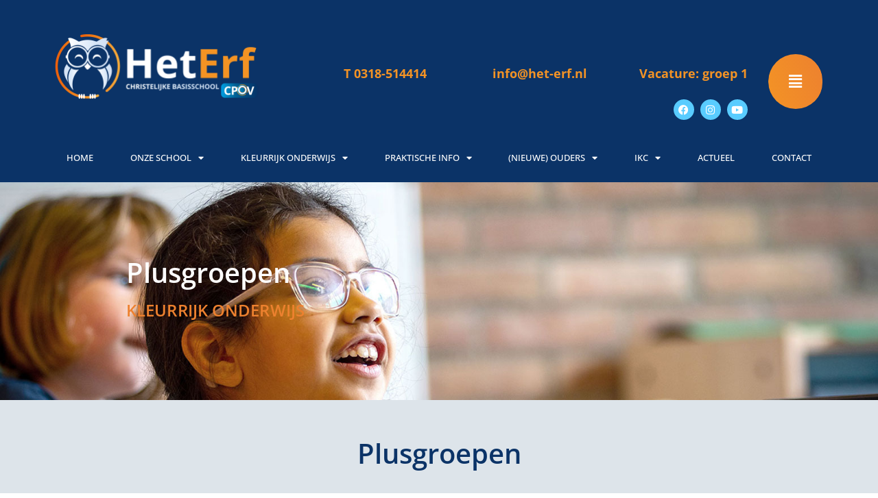

--- FILE ---
content_type: text/html; charset=UTF-8
request_url: https://www.het-erf.nl/plusgroepen/
body_size: 21592
content:
<!doctype html>
<html lang="nl-NL">
<head>
	<meta charset="UTF-8">
	<meta name="viewport" content="width=device-width, initial-scale=1">
	<link rel="profile" href="https://gmpg.org/xfn/11">
	<meta name='robots' content='index, follow, max-image-preview:large, max-snippet:-1, max-video-preview:-1' />
	<style>img:is([sizes="auto" i], [sizes^="auto," i]) { contain-intrinsic-size: 3000px 1500px }</style>
	
	<!-- This site is optimized with the Yoast SEO plugin v26.3 - https://yoast.com/wordpress/plugins/seo/ -->
	<title>Plusgroepen - Basisschool Het Erf</title>
	<link rel="canonical" href="https://www.het-erf.nl/plusgroepen/" />
	<meta property="og:locale" content="nl_NL" />
	<meta property="og:type" content="article" />
	<meta property="og:title" content="Plusgroepen - Basisschool Het Erf" />
	<meta property="og:description" content="Plusgroepen Kleurrijk onderwijs Plusgroepen Sommige leerlingen hebben meer uitdaging nodig. Voor deze leerlingen organiseren we vanaf groep 3 wekelijks plusgroepen.  De plusgroepen van Het Erf komt één keer per week bij elkaar. Er is volop ruimte voor extra verdieping in bepaalde thema&#8217;s en voor projecten en activiteiten die het leren stimuleren.  Ook in de eigen [&hellip;]" />
	<meta property="og:url" content="https://www.het-erf.nl/plusgroepen/" />
	<meta property="og:site_name" content="Basisschool Het Erf" />
	<meta property="article:modified_time" content="2023-09-01T09:33:01+00:00" />
	<meta property="og:image" content="https://www.het-erf.nl/wp-content/uploads/2023/07/DSC00629-1024x682.jpg" />
	<meta name="twitter:card" content="summary_large_image" />
	<script type="application/ld+json" class="yoast-schema-graph">{"@context":"https://schema.org","@graph":[{"@type":"WebPage","@id":"https://www.het-erf.nl/plusgroepen/","url":"https://www.het-erf.nl/plusgroepen/","name":"Plusgroepen - Basisschool Het Erf","isPartOf":{"@id":"https://www.het-erf.nl/#website"},"primaryImageOfPage":{"@id":"https://www.het-erf.nl/plusgroepen/#primaryimage"},"image":{"@id":"https://www.het-erf.nl/plusgroepen/#primaryimage"},"thumbnailUrl":"https://www.het-erf.nl/wp-content/uploads/2023/07/DSC00629-1024x682.jpg","datePublished":"2023-03-21T10:59:35+00:00","dateModified":"2023-09-01T09:33:01+00:00","breadcrumb":{"@id":"https://www.het-erf.nl/plusgroepen/#breadcrumb"},"inLanguage":"nl-NL","potentialAction":[{"@type":"ReadAction","target":["https://www.het-erf.nl/plusgroepen/"]}]},{"@type":"ImageObject","inLanguage":"nl-NL","@id":"https://www.het-erf.nl/plusgroepen/#primaryimage","url":"https://www.het-erf.nl/wp-content/uploads/2023/07/DSC00629.jpg","contentUrl":"https://www.het-erf.nl/wp-content/uploads/2023/07/DSC00629.jpg","width":1550,"height":1033},{"@type":"BreadcrumbList","@id":"https://www.het-erf.nl/plusgroepen/#breadcrumb","itemListElement":[{"@type":"ListItem","position":1,"name":"Home","item":"https://www.het-erf.nl/"},{"@type":"ListItem","position":2,"name":"Plusgroepen"}]},{"@type":"WebSite","@id":"https://www.het-erf.nl/#website","url":"https://www.het-erf.nl/","name":"Basisschool Het Erf","description":"&quot;ELKE LEERLING KLEURRIJK IN VERTROUWDE HANDEN&quot;","publisher":{"@id":"https://www.het-erf.nl/#organization"},"potentialAction":[{"@type":"SearchAction","target":{"@type":"EntryPoint","urlTemplate":"https://www.het-erf.nl/?s={search_term_string}"},"query-input":{"@type":"PropertyValueSpecification","valueRequired":true,"valueName":"search_term_string"}}],"inLanguage":"nl-NL"},{"@type":"Organization","@id":"https://www.het-erf.nl/#organization","name":"Basisschool Het Erf","url":"https://www.het-erf.nl/","logo":{"@type":"ImageObject","inLanguage":"nl-NL","@id":"https://www.het-erf.nl/#/schema/logo/image/","url":"https://www.het-erf.nl/wp-content/uploads/2019/12/cropped-het_erf_basisschool_veenendaal_wit_def.png","contentUrl":"https://www.het-erf.nl/wp-content/uploads/2019/12/cropped-het_erf_basisschool_veenendaal_wit_def.png","width":600,"height":200,"caption":"Basisschool Het Erf"},"image":{"@id":"https://www.het-erf.nl/#/schema/logo/image/"}}]}</script>
	<!-- / Yoast SEO plugin. -->


<link rel='dns-prefetch' href='//www.googletagmanager.com' />
<link rel="alternate" type="application/rss+xml" title="Basisschool Het Erf &raquo; feed" href="https://www.het-erf.nl/feed/" />
<link rel="alternate" type="application/rss+xml" title="Basisschool Het Erf &raquo; reacties feed" href="https://www.het-erf.nl/comments/feed/" />
<script>
window._wpemojiSettings = {"baseUrl":"https:\/\/s.w.org\/images\/core\/emoji\/16.0.1\/72x72\/","ext":".png","svgUrl":"https:\/\/s.w.org\/images\/core\/emoji\/16.0.1\/svg\/","svgExt":".svg","source":{"concatemoji":"https:\/\/www.het-erf.nl\/wp-includes\/js\/wp-emoji-release.min.js?ver=6.8.3"}};
/*! This file is auto-generated */
!function(s,n){var o,i,e;function c(e){try{var t={supportTests:e,timestamp:(new Date).valueOf()};sessionStorage.setItem(o,JSON.stringify(t))}catch(e){}}function p(e,t,n){e.clearRect(0,0,e.canvas.width,e.canvas.height),e.fillText(t,0,0);var t=new Uint32Array(e.getImageData(0,0,e.canvas.width,e.canvas.height).data),a=(e.clearRect(0,0,e.canvas.width,e.canvas.height),e.fillText(n,0,0),new Uint32Array(e.getImageData(0,0,e.canvas.width,e.canvas.height).data));return t.every(function(e,t){return e===a[t]})}function u(e,t){e.clearRect(0,0,e.canvas.width,e.canvas.height),e.fillText(t,0,0);for(var n=e.getImageData(16,16,1,1),a=0;a<n.data.length;a++)if(0!==n.data[a])return!1;return!0}function f(e,t,n,a){switch(t){case"flag":return n(e,"\ud83c\udff3\ufe0f\u200d\u26a7\ufe0f","\ud83c\udff3\ufe0f\u200b\u26a7\ufe0f")?!1:!n(e,"\ud83c\udde8\ud83c\uddf6","\ud83c\udde8\u200b\ud83c\uddf6")&&!n(e,"\ud83c\udff4\udb40\udc67\udb40\udc62\udb40\udc65\udb40\udc6e\udb40\udc67\udb40\udc7f","\ud83c\udff4\u200b\udb40\udc67\u200b\udb40\udc62\u200b\udb40\udc65\u200b\udb40\udc6e\u200b\udb40\udc67\u200b\udb40\udc7f");case"emoji":return!a(e,"\ud83e\udedf")}return!1}function g(e,t,n,a){var r="undefined"!=typeof WorkerGlobalScope&&self instanceof WorkerGlobalScope?new OffscreenCanvas(300,150):s.createElement("canvas"),o=r.getContext("2d",{willReadFrequently:!0}),i=(o.textBaseline="top",o.font="600 32px Arial",{});return e.forEach(function(e){i[e]=t(o,e,n,a)}),i}function t(e){var t=s.createElement("script");t.src=e,t.defer=!0,s.head.appendChild(t)}"undefined"!=typeof Promise&&(o="wpEmojiSettingsSupports",i=["flag","emoji"],n.supports={everything:!0,everythingExceptFlag:!0},e=new Promise(function(e){s.addEventListener("DOMContentLoaded",e,{once:!0})}),new Promise(function(t){var n=function(){try{var e=JSON.parse(sessionStorage.getItem(o));if("object"==typeof e&&"number"==typeof e.timestamp&&(new Date).valueOf()<e.timestamp+604800&&"object"==typeof e.supportTests)return e.supportTests}catch(e){}return null}();if(!n){if("undefined"!=typeof Worker&&"undefined"!=typeof OffscreenCanvas&&"undefined"!=typeof URL&&URL.createObjectURL&&"undefined"!=typeof Blob)try{var e="postMessage("+g.toString()+"("+[JSON.stringify(i),f.toString(),p.toString(),u.toString()].join(",")+"));",a=new Blob([e],{type:"text/javascript"}),r=new Worker(URL.createObjectURL(a),{name:"wpTestEmojiSupports"});return void(r.onmessage=function(e){c(n=e.data),r.terminate(),t(n)})}catch(e){}c(n=g(i,f,p,u))}t(n)}).then(function(e){for(var t in e)n.supports[t]=e[t],n.supports.everything=n.supports.everything&&n.supports[t],"flag"!==t&&(n.supports.everythingExceptFlag=n.supports.everythingExceptFlag&&n.supports[t]);n.supports.everythingExceptFlag=n.supports.everythingExceptFlag&&!n.supports.flag,n.DOMReady=!1,n.readyCallback=function(){n.DOMReady=!0}}).then(function(){return e}).then(function(){var e;n.supports.everything||(n.readyCallback(),(e=n.source||{}).concatemoji?t(e.concatemoji):e.wpemoji&&e.twemoji&&(t(e.twemoji),t(e.wpemoji)))}))}((window,document),window._wpemojiSettings);
</script>
<style id='wp-emoji-styles-inline-css'>

	img.wp-smiley, img.emoji {
		display: inline !important;
		border: none !important;
		box-shadow: none !important;
		height: 1em !important;
		width: 1em !important;
		margin: 0 0.07em !important;
		vertical-align: -0.1em !important;
		background: none !important;
		padding: 0 !important;
	}
</style>
<style id='global-styles-inline-css'>
:root{--wp--preset--aspect-ratio--square: 1;--wp--preset--aspect-ratio--4-3: 4/3;--wp--preset--aspect-ratio--3-4: 3/4;--wp--preset--aspect-ratio--3-2: 3/2;--wp--preset--aspect-ratio--2-3: 2/3;--wp--preset--aspect-ratio--16-9: 16/9;--wp--preset--aspect-ratio--9-16: 9/16;--wp--preset--color--black: #000000;--wp--preset--color--cyan-bluish-gray: #abb8c3;--wp--preset--color--white: #ffffff;--wp--preset--color--pale-pink: #f78da7;--wp--preset--color--vivid-red: #cf2e2e;--wp--preset--color--luminous-vivid-orange: #ff6900;--wp--preset--color--luminous-vivid-amber: #fcb900;--wp--preset--color--light-green-cyan: #7bdcb5;--wp--preset--color--vivid-green-cyan: #00d084;--wp--preset--color--pale-cyan-blue: #8ed1fc;--wp--preset--color--vivid-cyan-blue: #0693e3;--wp--preset--color--vivid-purple: #9b51e0;--wp--preset--gradient--vivid-cyan-blue-to-vivid-purple: linear-gradient(135deg,rgba(6,147,227,1) 0%,rgb(155,81,224) 100%);--wp--preset--gradient--light-green-cyan-to-vivid-green-cyan: linear-gradient(135deg,rgb(122,220,180) 0%,rgb(0,208,130) 100%);--wp--preset--gradient--luminous-vivid-amber-to-luminous-vivid-orange: linear-gradient(135deg,rgba(252,185,0,1) 0%,rgba(255,105,0,1) 100%);--wp--preset--gradient--luminous-vivid-orange-to-vivid-red: linear-gradient(135deg,rgba(255,105,0,1) 0%,rgb(207,46,46) 100%);--wp--preset--gradient--very-light-gray-to-cyan-bluish-gray: linear-gradient(135deg,rgb(238,238,238) 0%,rgb(169,184,195) 100%);--wp--preset--gradient--cool-to-warm-spectrum: linear-gradient(135deg,rgb(74,234,220) 0%,rgb(151,120,209) 20%,rgb(207,42,186) 40%,rgb(238,44,130) 60%,rgb(251,105,98) 80%,rgb(254,248,76) 100%);--wp--preset--gradient--blush-light-purple: linear-gradient(135deg,rgb(255,206,236) 0%,rgb(152,150,240) 100%);--wp--preset--gradient--blush-bordeaux: linear-gradient(135deg,rgb(254,205,165) 0%,rgb(254,45,45) 50%,rgb(107,0,62) 100%);--wp--preset--gradient--luminous-dusk: linear-gradient(135deg,rgb(255,203,112) 0%,rgb(199,81,192) 50%,rgb(65,88,208) 100%);--wp--preset--gradient--pale-ocean: linear-gradient(135deg,rgb(255,245,203) 0%,rgb(182,227,212) 50%,rgb(51,167,181) 100%);--wp--preset--gradient--electric-grass: linear-gradient(135deg,rgb(202,248,128) 0%,rgb(113,206,126) 100%);--wp--preset--gradient--midnight: linear-gradient(135deg,rgb(2,3,129) 0%,rgb(40,116,252) 100%);--wp--preset--font-size--small: 13px;--wp--preset--font-size--medium: 20px;--wp--preset--font-size--large: 36px;--wp--preset--font-size--x-large: 42px;--wp--preset--spacing--20: 0.44rem;--wp--preset--spacing--30: 0.67rem;--wp--preset--spacing--40: 1rem;--wp--preset--spacing--50: 1.5rem;--wp--preset--spacing--60: 2.25rem;--wp--preset--spacing--70: 3.38rem;--wp--preset--spacing--80: 5.06rem;--wp--preset--shadow--natural: 6px 6px 9px rgba(0, 0, 0, 0.2);--wp--preset--shadow--deep: 12px 12px 50px rgba(0, 0, 0, 0.4);--wp--preset--shadow--sharp: 6px 6px 0px rgba(0, 0, 0, 0.2);--wp--preset--shadow--outlined: 6px 6px 0px -3px rgba(255, 255, 255, 1), 6px 6px rgba(0, 0, 0, 1);--wp--preset--shadow--crisp: 6px 6px 0px rgba(0, 0, 0, 1);}:root { --wp--style--global--content-size: 800px;--wp--style--global--wide-size: 1200px; }:where(body) { margin: 0; }.wp-site-blocks > .alignleft { float: left; margin-right: 2em; }.wp-site-blocks > .alignright { float: right; margin-left: 2em; }.wp-site-blocks > .aligncenter { justify-content: center; margin-left: auto; margin-right: auto; }:where(.wp-site-blocks) > * { margin-block-start: 24px; margin-block-end: 0; }:where(.wp-site-blocks) > :first-child { margin-block-start: 0; }:where(.wp-site-blocks) > :last-child { margin-block-end: 0; }:root { --wp--style--block-gap: 24px; }:root :where(.is-layout-flow) > :first-child{margin-block-start: 0;}:root :where(.is-layout-flow) > :last-child{margin-block-end: 0;}:root :where(.is-layout-flow) > *{margin-block-start: 24px;margin-block-end: 0;}:root :where(.is-layout-constrained) > :first-child{margin-block-start: 0;}:root :where(.is-layout-constrained) > :last-child{margin-block-end: 0;}:root :where(.is-layout-constrained) > *{margin-block-start: 24px;margin-block-end: 0;}:root :where(.is-layout-flex){gap: 24px;}:root :where(.is-layout-grid){gap: 24px;}.is-layout-flow > .alignleft{float: left;margin-inline-start: 0;margin-inline-end: 2em;}.is-layout-flow > .alignright{float: right;margin-inline-start: 2em;margin-inline-end: 0;}.is-layout-flow > .aligncenter{margin-left: auto !important;margin-right: auto !important;}.is-layout-constrained > .alignleft{float: left;margin-inline-start: 0;margin-inline-end: 2em;}.is-layout-constrained > .alignright{float: right;margin-inline-start: 2em;margin-inline-end: 0;}.is-layout-constrained > .aligncenter{margin-left: auto !important;margin-right: auto !important;}.is-layout-constrained > :where(:not(.alignleft):not(.alignright):not(.alignfull)){max-width: var(--wp--style--global--content-size);margin-left: auto !important;margin-right: auto !important;}.is-layout-constrained > .alignwide{max-width: var(--wp--style--global--wide-size);}body .is-layout-flex{display: flex;}.is-layout-flex{flex-wrap: wrap;align-items: center;}.is-layout-flex > :is(*, div){margin: 0;}body .is-layout-grid{display: grid;}.is-layout-grid > :is(*, div){margin: 0;}body{padding-top: 0px;padding-right: 0px;padding-bottom: 0px;padding-left: 0px;}a:where(:not(.wp-element-button)){text-decoration: underline;}:root :where(.wp-element-button, .wp-block-button__link){background-color: #32373c;border-width: 0;color: #fff;font-family: inherit;font-size: inherit;line-height: inherit;padding: calc(0.667em + 2px) calc(1.333em + 2px);text-decoration: none;}.has-black-color{color: var(--wp--preset--color--black) !important;}.has-cyan-bluish-gray-color{color: var(--wp--preset--color--cyan-bluish-gray) !important;}.has-white-color{color: var(--wp--preset--color--white) !important;}.has-pale-pink-color{color: var(--wp--preset--color--pale-pink) !important;}.has-vivid-red-color{color: var(--wp--preset--color--vivid-red) !important;}.has-luminous-vivid-orange-color{color: var(--wp--preset--color--luminous-vivid-orange) !important;}.has-luminous-vivid-amber-color{color: var(--wp--preset--color--luminous-vivid-amber) !important;}.has-light-green-cyan-color{color: var(--wp--preset--color--light-green-cyan) !important;}.has-vivid-green-cyan-color{color: var(--wp--preset--color--vivid-green-cyan) !important;}.has-pale-cyan-blue-color{color: var(--wp--preset--color--pale-cyan-blue) !important;}.has-vivid-cyan-blue-color{color: var(--wp--preset--color--vivid-cyan-blue) !important;}.has-vivid-purple-color{color: var(--wp--preset--color--vivid-purple) !important;}.has-black-background-color{background-color: var(--wp--preset--color--black) !important;}.has-cyan-bluish-gray-background-color{background-color: var(--wp--preset--color--cyan-bluish-gray) !important;}.has-white-background-color{background-color: var(--wp--preset--color--white) !important;}.has-pale-pink-background-color{background-color: var(--wp--preset--color--pale-pink) !important;}.has-vivid-red-background-color{background-color: var(--wp--preset--color--vivid-red) !important;}.has-luminous-vivid-orange-background-color{background-color: var(--wp--preset--color--luminous-vivid-orange) !important;}.has-luminous-vivid-amber-background-color{background-color: var(--wp--preset--color--luminous-vivid-amber) !important;}.has-light-green-cyan-background-color{background-color: var(--wp--preset--color--light-green-cyan) !important;}.has-vivid-green-cyan-background-color{background-color: var(--wp--preset--color--vivid-green-cyan) !important;}.has-pale-cyan-blue-background-color{background-color: var(--wp--preset--color--pale-cyan-blue) !important;}.has-vivid-cyan-blue-background-color{background-color: var(--wp--preset--color--vivid-cyan-blue) !important;}.has-vivid-purple-background-color{background-color: var(--wp--preset--color--vivid-purple) !important;}.has-black-border-color{border-color: var(--wp--preset--color--black) !important;}.has-cyan-bluish-gray-border-color{border-color: var(--wp--preset--color--cyan-bluish-gray) !important;}.has-white-border-color{border-color: var(--wp--preset--color--white) !important;}.has-pale-pink-border-color{border-color: var(--wp--preset--color--pale-pink) !important;}.has-vivid-red-border-color{border-color: var(--wp--preset--color--vivid-red) !important;}.has-luminous-vivid-orange-border-color{border-color: var(--wp--preset--color--luminous-vivid-orange) !important;}.has-luminous-vivid-amber-border-color{border-color: var(--wp--preset--color--luminous-vivid-amber) !important;}.has-light-green-cyan-border-color{border-color: var(--wp--preset--color--light-green-cyan) !important;}.has-vivid-green-cyan-border-color{border-color: var(--wp--preset--color--vivid-green-cyan) !important;}.has-pale-cyan-blue-border-color{border-color: var(--wp--preset--color--pale-cyan-blue) !important;}.has-vivid-cyan-blue-border-color{border-color: var(--wp--preset--color--vivid-cyan-blue) !important;}.has-vivid-purple-border-color{border-color: var(--wp--preset--color--vivid-purple) !important;}.has-vivid-cyan-blue-to-vivid-purple-gradient-background{background: var(--wp--preset--gradient--vivid-cyan-blue-to-vivid-purple) !important;}.has-light-green-cyan-to-vivid-green-cyan-gradient-background{background: var(--wp--preset--gradient--light-green-cyan-to-vivid-green-cyan) !important;}.has-luminous-vivid-amber-to-luminous-vivid-orange-gradient-background{background: var(--wp--preset--gradient--luminous-vivid-amber-to-luminous-vivid-orange) !important;}.has-luminous-vivid-orange-to-vivid-red-gradient-background{background: var(--wp--preset--gradient--luminous-vivid-orange-to-vivid-red) !important;}.has-very-light-gray-to-cyan-bluish-gray-gradient-background{background: var(--wp--preset--gradient--very-light-gray-to-cyan-bluish-gray) !important;}.has-cool-to-warm-spectrum-gradient-background{background: var(--wp--preset--gradient--cool-to-warm-spectrum) !important;}.has-blush-light-purple-gradient-background{background: var(--wp--preset--gradient--blush-light-purple) !important;}.has-blush-bordeaux-gradient-background{background: var(--wp--preset--gradient--blush-bordeaux) !important;}.has-luminous-dusk-gradient-background{background: var(--wp--preset--gradient--luminous-dusk) !important;}.has-pale-ocean-gradient-background{background: var(--wp--preset--gradient--pale-ocean) !important;}.has-electric-grass-gradient-background{background: var(--wp--preset--gradient--electric-grass) !important;}.has-midnight-gradient-background{background: var(--wp--preset--gradient--midnight) !important;}.has-small-font-size{font-size: var(--wp--preset--font-size--small) !important;}.has-medium-font-size{font-size: var(--wp--preset--font-size--medium) !important;}.has-large-font-size{font-size: var(--wp--preset--font-size--large) !important;}.has-x-large-font-size{font-size: var(--wp--preset--font-size--x-large) !important;}
:root :where(.wp-block-pullquote){font-size: 1.5em;line-height: 1.6;}
</style>
<link rel='stylesheet' id='wpa-css-css' href='https://www.het-erf.nl/wp-content/plugins/honeypot/includes/css/wpa.css?ver=2.3.04' media='all' />
<link rel='stylesheet' id='hello-elementor-theme-style-css' href='https://www.het-erf.nl/wp-content/themes/hello-elementor/assets/css/theme.css?ver=3.4.5' media='all' />
<link rel='stylesheet' id='hello-elementor-child-style-css' href='https://www.het-erf.nl/wp-content/themes/hello-theme-child-master/style.css?ver=1.0.0' media='all' />
<link rel='stylesheet' id='hello-elementor-css' href='https://www.het-erf.nl/wp-content/themes/hello-elementor/assets/css/reset.css?ver=3.4.5' media='all' />
<link rel='stylesheet' id='hello-elementor-header-footer-css' href='https://www.het-erf.nl/wp-content/themes/hello-elementor/assets/css/header-footer.css?ver=3.4.5' media='all' />
<link rel='stylesheet' id='e-animation-fadeIn-css' href='https://www.het-erf.nl/wp-content/plugins/elementor/assets/lib/animations/styles/fadeIn.min.css?ver=3.33.0' media='all' />
<link rel='stylesheet' id='elementor-frontend-css' href='https://www.het-erf.nl/wp-content/plugins/elementor/assets/css/frontend.min.css?ver=3.33.0' media='all' />
<style id='elementor-frontend-inline-css'>
.elementor-kit-696{--e-global-color-primary:#0B3367;--e-global-color-secondary:#0B70A7;--e-global-color-text:#1E2644;--e-global-color-accent:#ED812F;--e-global-color-7f3c74a3:#D5E1F4;--e-global-color-75363d1:#000000;--e-global-color-4d9073ad:#F39325;--e-global-color-211863ea:#FFF;--e-global-color-735d2708:#BFEBFF;--e-global-color-7efd0f9d:#003763;--e-global-color-3b4060f1:#DDE4EA;--e-global-color-6423418:#59CCFF;--e-global-color-781e066:#FF8200;--e-global-color-40908ea:#FFE1E130;--e-global-typography-primary-font-family:"Open Sans";--e-global-typography-primary-font-size:40px;--e-global-typography-primary-font-weight:600;--e-global-typography-primary-text-transform:none;--e-global-typography-primary-line-height:35px;--e-global-typography-secondary-font-family:"Open Sans";--e-global-typography-secondary-font-size:26px;--e-global-typography-secondary-font-weight:600;--e-global-typography-secondary-font-style:normal;--e-global-typography-secondary-line-height:34px;--e-global-typography-secondary-letter-spacing:0px;--e-global-typography-text-font-family:"Open Sans";--e-global-typography-text-font-size:16px;--e-global-typography-text-font-weight:500;--e-global-typography-text-line-height:1.8em;--e-global-typography-text-letter-spacing:0px;--e-global-typography-accent-font-family:"Open Sans";--e-global-typography-accent-font-size:16px;--e-global-typography-accent-font-weight:700;--e-global-typography-accent-line-height:1.6em;--e-global-typography-accent-letter-spacing:0px;--e-global-typography-504dd72-font-family:"Open Sans";--e-global-typography-504dd72-font-size:24px;--e-global-typography-504dd72-font-weight:600;--e-global-typography-504dd72-text-transform:uppercase;color:#031F44;font-family:"Open Sans", Sans-serif;font-size:14px;font-weight:400;line-height:18px;}.elementor-kit-696 e-page-transition{background-color:#FFBC7D;}.elementor-kit-696 a{color:var( --e-global-color-781e066 );}.elementor-kit-696 a:hover{color:var( --e-global-color-4d9073ad );}.elementor-kit-696 h1{color:var( --e-global-color-primary );font-family:"Open Sans", Sans-serif;font-size:30px;font-weight:600;text-transform:uppercase;line-height:40px;}.elementor-kit-696 h2{color:var( --e-global-color-primary );font-family:"Open Sans", Sans-serif;font-size:22px;font-weight:600;text-transform:uppercase;line-height:29px;}.elementor-kit-696 h3{color:var( --e-global-color-accent );font-family:"Open Sans", Sans-serif;font-size:20px;font-weight:500;font-style:normal;line-height:24px;letter-spacing:0.1px;}.elementor-kit-696 h4{color:var( --e-global-color-secondary );font-size:20px;font-weight:600;line-height:29px;}.elementor-kit-696 h5{color:var( --e-global-color-781e066 );}.elementor-kit-696 h6{color:var( --e-global-color-6423418 );}.elementor-kit-696 button,.elementor-kit-696 input[type="button"],.elementor-kit-696 input[type="submit"],.elementor-kit-696 .elementor-button{font-family:var( --e-global-typography-secondary-font-family ), Sans-serif;font-size:var( --e-global-typography-secondary-font-size );font-weight:var( --e-global-typography-secondary-font-weight );font-style:var( --e-global-typography-secondary-font-style );line-height:var( --e-global-typography-secondary-line-height );letter-spacing:var( --e-global-typography-secondary-letter-spacing );}.elementor-section.elementor-section-boxed > .elementor-container{max-width:1140px;}.e-con{--container-max-width:1140px;}{}h1.entry-title{display:var(--page-title-display);}@media(max-width:1024px){.elementor-kit-696 button,.elementor-kit-696 input[type="button"],.elementor-kit-696 input[type="submit"],.elementor-kit-696 .elementor-button{font-size:var( --e-global-typography-secondary-font-size );line-height:var( --e-global-typography-secondary-line-height );letter-spacing:var( --e-global-typography-secondary-letter-spacing );}.elementor-section.elementor-section-boxed > .elementor-container{max-width:1024px;}.e-con{--container-max-width:1024px;}}@media(max-width:767px){.elementor-kit-696{--e-global-typography-secondary-line-height:3.9em;--e-global-typography-504dd72-line-height:1em;}.elementor-kit-696 button,.elementor-kit-696 input[type="button"],.elementor-kit-696 input[type="submit"],.elementor-kit-696 .elementor-button{font-size:var( --e-global-typography-secondary-font-size );line-height:var( --e-global-typography-secondary-line-height );letter-spacing:var( --e-global-typography-secondary-letter-spacing );}.elementor-section.elementor-section-boxed > .elementor-container{max-width:767px;}.e-con{--container-max-width:767px;}}
.elementor-4698 .elementor-element.elementor-element-62c425d4:not(.elementor-motion-effects-element-type-background), .elementor-4698 .elementor-element.elementor-element-62c425d4 > .elementor-motion-effects-container > .elementor-motion-effects-layer{background-image:url("https://www.het-erf.nl/wp-content/uploads/2023/07/DSC00248.jpg");background-position:0px -134px;background-size:cover;}.elementor-4698 .elementor-element.elementor-element-62c425d4 > .elementor-background-overlay{background-color:#00000078;opacity:0.5;transition:background 0.3s, border-radius 0.3s, opacity 0.3s;}.elementor-4698 .elementor-element.elementor-element-62c425d4 > .elementor-container{min-height:250px;}.elementor-4698 .elementor-element.elementor-element-62c425d4{transition:background 0.3s, border 0.3s, border-radius 0.3s, box-shadow 0.3s;}.elementor-4698 .elementor-element.elementor-element-d00b9e0 > .elementor-element-populated{margin:104px 104px 104px 104px;--e-column-margin-right:104px;--e-column-margin-left:104px;}.elementor-widget-heading .elementor-heading-title{font-family:var( --e-global-typography-primary-font-family ), Sans-serif;font-size:var( --e-global-typography-primary-font-size );font-weight:var( --e-global-typography-primary-font-weight );text-transform:var( --e-global-typography-primary-text-transform );line-height:var( --e-global-typography-primary-line-height );color:var( --e-global-color-primary );}.elementor-4698 .elementor-element.elementor-element-ca8da3e .elementor-heading-title{color:#FFFFFF;}.elementor-4698 .elementor-element.elementor-element-49845f2 .elementor-heading-title{font-family:var( --e-global-typography-504dd72-font-family ), Sans-serif;font-size:var( --e-global-typography-504dd72-font-size );font-weight:var( --e-global-typography-504dd72-font-weight );text-transform:var( --e-global-typography-504dd72-text-transform );color:var( --e-global-color-accent );}.elementor-4698 .elementor-element.elementor-element-99bfda9:not(.elementor-motion-effects-element-type-background), .elementor-4698 .elementor-element.elementor-element-99bfda9 > .elementor-motion-effects-container > .elementor-motion-effects-layer{background-color:var( --e-global-color-3b4060f1 );}.elementor-4698 .elementor-element.elementor-element-99bfda9{transition:background 0.3s, border 0.3s, border-radius 0.3s, box-shadow 0.3s;}.elementor-4698 .elementor-element.elementor-element-99bfda9 > .elementor-background-overlay{transition:background 0.3s, border-radius 0.3s, opacity 0.3s;}.elementor-4698 .elementor-element.elementor-element-c6d0d35 > .elementor-widget-container{margin:50px 50px 50px 50px;}.elementor-4698 .elementor-element.elementor-element-c6d0d35{text-align:center;}.elementor-4698 .elementor-element.elementor-element-96bae7a > .elementor-widget-container{margin:-50px 0px 0px 0px;}.elementor-4698 .elementor-element.elementor-element-96bae7a{text-align:center;}.elementor-4698 .elementor-element.elementor-element-96bae7a .elementor-heading-title{font-size:18px;font-weight:500;color:var( --e-global-color-secondary );}.elementor-4698 .elementor-element.elementor-element-59ab978f:not(.elementor-motion-effects-element-type-background), .elementor-4698 .elementor-element.elementor-element-59ab978f > .elementor-motion-effects-container > .elementor-motion-effects-layer{background-color:var( --e-global-color-3b4060f1 );}.elementor-4698 .elementor-element.elementor-element-59ab978f{transition:background 0.3s, border 0.3s, border-radius 0.3s, box-shadow 0.3s;}.elementor-4698 .elementor-element.elementor-element-59ab978f > .elementor-background-overlay{transition:background 0.3s, border-radius 0.3s, opacity 0.3s;}.elementor-widget-text-editor{font-family:var( --e-global-typography-text-font-family ), Sans-serif;font-size:var( --e-global-typography-text-font-size );font-weight:var( --e-global-typography-text-font-weight );line-height:var( --e-global-typography-text-line-height );letter-spacing:var( --e-global-typography-text-letter-spacing );color:var( --e-global-color-text );}.elementor-widget-text-editor.elementor-drop-cap-view-stacked .elementor-drop-cap{background-color:var( --e-global-color-primary );}.elementor-widget-text-editor.elementor-drop-cap-view-framed .elementor-drop-cap, .elementor-widget-text-editor.elementor-drop-cap-view-default .elementor-drop-cap{color:var( --e-global-color-primary );border-color:var( --e-global-color-primary );}.elementor-widget-image .widget-image-caption{color:var( --e-global-color-text );font-family:var( --e-global-typography-text-font-family ), Sans-serif;font-size:var( --e-global-typography-text-font-size );font-weight:var( --e-global-typography-text-font-weight );line-height:var( --e-global-typography-text-line-height );letter-spacing:var( --e-global-typography-text-letter-spacing );}.elementor-4698 .elementor-element.elementor-element-9175c36{--spacer-size:50px;}:root{--page-title-display:none;}@media(max-width:1024px){.elementor-4698 .elementor-element.elementor-element-62c425d4:not(.elementor-motion-effects-element-type-background), .elementor-4698 .elementor-element.elementor-element-62c425d4 > .elementor-motion-effects-container > .elementor-motion-effects-layer{background-position:0px 0px;}.elementor-widget-heading .elementor-heading-title{font-size:var( --e-global-typography-primary-font-size );line-height:var( --e-global-typography-primary-line-height );}.elementor-4698 .elementor-element.elementor-element-49845f2 .elementor-heading-title{font-size:var( --e-global-typography-504dd72-font-size );}.elementor-widget-text-editor{font-size:var( --e-global-typography-text-font-size );line-height:var( --e-global-typography-text-line-height );letter-spacing:var( --e-global-typography-text-letter-spacing );}.elementor-widget-image .widget-image-caption{font-size:var( --e-global-typography-text-font-size );line-height:var( --e-global-typography-text-line-height );letter-spacing:var( --e-global-typography-text-letter-spacing );}}@media(max-width:767px){.elementor-4698 .elementor-element.elementor-element-62c425d4:not(.elementor-motion-effects-element-type-background), .elementor-4698 .elementor-element.elementor-element-62c425d4 > .elementor-motion-effects-container > .elementor-motion-effects-layer{background-position:0px 0px;}.elementor-4698 .elementor-element.elementor-element-d00b9e0 > .elementor-element-populated{margin:40px 40px 40px 40px;--e-column-margin-right:40px;--e-column-margin-left:40px;}.elementor-widget-heading .elementor-heading-title{font-size:var( --e-global-typography-primary-font-size );line-height:var( --e-global-typography-primary-line-height );}.elementor-4698 .elementor-element.elementor-element-49845f2 .elementor-heading-title{font-size:var( --e-global-typography-504dd72-font-size );}.elementor-widget-text-editor{font-size:var( --e-global-typography-text-font-size );line-height:var( --e-global-typography-text-line-height );letter-spacing:var( --e-global-typography-text-letter-spacing );}.elementor-widget-image .widget-image-caption{font-size:var( --e-global-typography-text-font-size );line-height:var( --e-global-typography-text-line-height );letter-spacing:var( --e-global-typography-text-letter-spacing );}}
.elementor-98 .elementor-element.elementor-element-c854174 > .elementor-container > .elementor-column > .elementor-widget-wrap{align-content:flex-start;align-items:flex-start;}.elementor-98 .elementor-element.elementor-element-c854174:not(.elementor-motion-effects-element-type-background), .elementor-98 .elementor-element.elementor-element-c854174 > .elementor-motion-effects-container > .elementor-motion-effects-layer{background-color:#EEFFFDF7;}.elementor-98 .elementor-element.elementor-element-c854174 > .elementor-background-overlay{opacity:0.59;transition:background 0.3s, border-radius 0.3s, opacity 0.3s;}.elementor-98 .elementor-element.elementor-element-c854174{box-shadow:0px 0px 38px 0px rgba(0,0,0,0.1);transition:background 0.3s, border 0.3s, border-radius 0.3s, box-shadow 0.3s;color:#ffffff;margin-top:1px;margin-bottom:1px;padding:10px 0px 10px 0px;z-index:2;}.elementor-98 .elementor-element.elementor-element-c854174 .elementor-heading-title{color:#ffffff;}.elementor-98 .elementor-element.elementor-element-c854174 a{color:#f7a824;}.elementor-98 .elementor-element.elementor-element-c854174 a:hover{color:#db7e20;}.elementor-98 .elementor-element.elementor-element-c854174 > .elementor-container{text-align:right;}.elementor-bc-flex-widget .elementor-98 .elementor-element.elementor-element-cbd7ba4.elementor-column .elementor-widget-wrap{align-items:flex-start;}.elementor-98 .elementor-element.elementor-element-cbd7ba4.elementor-column.elementor-element[data-element_type="column"] > .elementor-widget-wrap.elementor-element-populated{align-content:flex-start;align-items:flex-start;}.elementor-98 .elementor-element.elementor-element-cbd7ba4.elementor-column > .elementor-widget-wrap{justify-content:flex-start;}.elementor-98 .elementor-element.elementor-element-cbd7ba4 > .elementor-element-populated{margin:5px 5px 5px 5px;--e-column-margin-right:5px;--e-column-margin-left:5px;}.elementor-widget-theme-site-logo .widget-image-caption{color:var( --e-global-color-text );font-family:var( --e-global-typography-text-font-family ), Sans-serif;font-size:var( --e-global-typography-text-font-size );font-weight:var( --e-global-typography-text-font-weight );line-height:var( --e-global-typography-text-line-height );letter-spacing:var( --e-global-typography-text-letter-spacing );}.elementor-98 .elementor-element.elementor-element-6e81e79{text-align:left;}.elementor-98 .elementor-element.elementor-element-6e81e79 img{width:400px;max-width:100%;}.elementor-98 .elementor-element.elementor-element-3cb71664 > .elementor-container > .elementor-column > .elementor-widget-wrap{align-content:center;align-items:center;}.elementor-98 .elementor-element.elementor-element-3cb71664:not(.elementor-motion-effects-element-type-background), .elementor-98 .elementor-element.elementor-element-3cb71664 > .elementor-motion-effects-container > .elementor-motion-effects-layer{background-color:var( --e-global-color-primary );}.elementor-98 .elementor-element.elementor-element-3cb71664 > .elementor-background-overlay{background-image:url("https://www.het-erf.nl/wp-content/uploads/2019/12/heterf_elementen_circels-cpov-1.png");background-position:323px -654px;background-repeat:no-repeat;opacity:1;transition:background 0.3s, border-radius 0.3s, opacity 0.3s;}.elementor-98 .elementor-element.elementor-element-3cb71664 > .elementor-container{min-height:180px;}.elementor-98 .elementor-element.elementor-element-3cb71664{transition:background 0.3s, border 0.3s, border-radius 0.3s, box-shadow 0.3s;}.elementor-widget-image .widget-image-caption{color:var( --e-global-color-text );font-family:var( --e-global-typography-text-font-family ), Sans-serif;font-size:var( --e-global-typography-text-font-size );font-weight:var( --e-global-typography-text-font-weight );line-height:var( --e-global-typography-text-line-height );letter-spacing:var( --e-global-typography-text-letter-spacing );}.elementor-98 .elementor-element.elementor-element-14b2762{--spacer-size:50px;}.elementor-widget-heading .elementor-heading-title{font-family:var( --e-global-typography-primary-font-family ), Sans-serif;font-size:var( --e-global-typography-primary-font-size );font-weight:var( --e-global-typography-primary-font-weight );text-transform:var( --e-global-typography-primary-text-transform );line-height:var( --e-global-typography-primary-line-height );color:var( --e-global-color-primary );}.elementor-98 .elementor-element.elementor-element-7344d460{text-align:right;}.elementor-98 .elementor-element.elementor-element-7344d460 .elementor-heading-title{font-family:"Open Sans", Sans-serif;font-size:18px;font-weight:700;color:var( --e-global-color-4d9073ad );}.elementor-98 .elementor-element.elementor-element-3f30c85e{text-align:right;}.elementor-98 .elementor-element.elementor-element-3f30c85e .elementor-heading-title{font-family:"Open Sans", Sans-serif;font-size:18px;font-weight:700;color:var( --e-global-color-4d9073ad );}.elementor-98 .elementor-element.elementor-element-e3e3af1{text-align:right;}.elementor-98 .elementor-element.elementor-element-e3e3af1 .elementor-heading-title{font-family:"Open Sans", Sans-serif;font-size:18px;font-weight:700;color:var( --e-global-color-4d9073ad );}.elementor-98 .elementor-element.elementor-element-bac6fb5{--grid-template-columns:repeat(0, auto);--icon-size:15px;--grid-column-gap:5px;--grid-row-gap:0px;}.elementor-98 .elementor-element.elementor-element-bac6fb5 .elementor-widget-container{text-align:right;}.elementor-98 .elementor-element.elementor-element-bac6fb5 .elementor-social-icon{background-color:var( --e-global-color-6423418 );}.elementor-98 .elementor-element.elementor-element-bac6fb5 .elementor-social-icon i{color:var( --e-global-color-211863ea );}.elementor-98 .elementor-element.elementor-element-bac6fb5 .elementor-social-icon svg{fill:var( --e-global-color-211863ea );}.elementor-98 .elementor-element.elementor-element-bac6fb5 .elementor-social-icon:hover{background-color:var( --e-global-color-secondary );}.elementor-98 .elementor-element.elementor-element-e4d1ed8{--spacer-size:23px;}.elementor-widget-button .elementor-button{background-color:var( --e-global-color-accent );font-family:var( --e-global-typography-accent-font-family ), Sans-serif;font-size:var( --e-global-typography-accent-font-size );font-weight:var( --e-global-typography-accent-font-weight );line-height:var( --e-global-typography-accent-line-height );letter-spacing:var( --e-global-typography-accent-letter-spacing );}.elementor-98 .elementor-element.elementor-element-db501e5 .elementor-button:hover, .elementor-98 .elementor-element.elementor-element-db501e5 .elementor-button:focus{background-color:var( --e-global-color-211863ea );color:var( --e-global-color-accent );}.elementor-98 .elementor-element.elementor-element-db501e5:not( .elementor-widget-image ) .elementor-widget-container, .elementor-98 .elementor-element.elementor-element-db501e5.elementor-widget-image .elementor-widget-container img{-webkit-mask-image:url( https://www.het-erf.nl/wp-content/plugins/elementor/assets/mask-shapes/circle.svg );-webkit-mask-size:contain;-webkit-mask-position:center center;-webkit-mask-repeat:no-repeat;}.elementor-98 .elementor-element.elementor-element-db501e5 .elementor-button{font-family:"Open Sans Hebrew", Sans-serif;font-size:22px;font-weight:600;font-style:italic;letter-spacing:0px;fill:var( --e-global-color-211863ea );color:var( --e-global-color-211863ea );background-color:transparent;background-image:linear-gradient(254deg, var( --e-global-color-accent ) 0%, var( --e-global-color-4d9073ad ) 100%);border-radius:80px 80px 80px 80px;padding:30px 30px 30px 30px;}.elementor-98 .elementor-element.elementor-element-db501e5 .elementor-button:hover svg, .elementor-98 .elementor-element.elementor-element-db501e5 .elementor-button:focus svg{fill:var( --e-global-color-accent );}.elementor-98 .elementor-element.elementor-element-51a2d789:not(.elementor-motion-effects-element-type-background), .elementor-98 .elementor-element.elementor-element-51a2d789 > .elementor-motion-effects-container > .elementor-motion-effects-layer{background-color:var( --e-global-color-primary );}.elementor-98 .elementor-element.elementor-element-51a2d789{transition:background 0.3s, border 0.3s, border-radius 0.3s, box-shadow 0.3s;padding:5px 60px 5px 60px;}.elementor-98 .elementor-element.elementor-element-51a2d789 > .elementor-background-overlay{transition:background 0.3s, border-radius 0.3s, opacity 0.3s;}.elementor-widget-nav-menu .elementor-nav-menu .elementor-item{font-family:var( --e-global-typography-primary-font-family ), Sans-serif;font-size:var( --e-global-typography-primary-font-size );font-weight:var( --e-global-typography-primary-font-weight );text-transform:var( --e-global-typography-primary-text-transform );line-height:var( --e-global-typography-primary-line-height );}.elementor-widget-nav-menu .elementor-nav-menu--main .elementor-item{color:var( --e-global-color-text );fill:var( --e-global-color-text );}.elementor-widget-nav-menu .elementor-nav-menu--main .elementor-item:hover,
					.elementor-widget-nav-menu .elementor-nav-menu--main .elementor-item.elementor-item-active,
					.elementor-widget-nav-menu .elementor-nav-menu--main .elementor-item.highlighted,
					.elementor-widget-nav-menu .elementor-nav-menu--main .elementor-item:focus{color:var( --e-global-color-accent );fill:var( --e-global-color-accent );}.elementor-widget-nav-menu .elementor-nav-menu--main:not(.e--pointer-framed) .elementor-item:before,
					.elementor-widget-nav-menu .elementor-nav-menu--main:not(.e--pointer-framed) .elementor-item:after{background-color:var( --e-global-color-accent );}.elementor-widget-nav-menu .e--pointer-framed .elementor-item:before,
					.elementor-widget-nav-menu .e--pointer-framed .elementor-item:after{border-color:var( --e-global-color-accent );}.elementor-widget-nav-menu{--e-nav-menu-divider-color:var( --e-global-color-text );}.elementor-widget-nav-menu .elementor-nav-menu--dropdown .elementor-item, .elementor-widget-nav-menu .elementor-nav-menu--dropdown  .elementor-sub-item{font-family:var( --e-global-typography-accent-font-family ), Sans-serif;font-size:var( --e-global-typography-accent-font-size );font-weight:var( --e-global-typography-accent-font-weight );letter-spacing:var( --e-global-typography-accent-letter-spacing );}.elementor-98 .elementor-element.elementor-element-1d97232a .elementor-menu-toggle{margin:0 auto;border-width:0px;border-radius:0px;}.elementor-98 .elementor-element.elementor-element-1d97232a .elementor-nav-menu .elementor-item{font-size:13px;font-weight:500;text-transform:uppercase;}.elementor-98 .elementor-element.elementor-element-1d97232a .elementor-nav-menu--main .elementor-item{color:#ffffff;fill:#ffffff;padding-left:0px;padding-right:0px;padding-top:13px;padding-bottom:13px;}.elementor-98 .elementor-element.elementor-element-1d97232a .elementor-nav-menu--main .elementor-item:hover,
					.elementor-98 .elementor-element.elementor-element-1d97232a .elementor-nav-menu--main .elementor-item.elementor-item-active,
					.elementor-98 .elementor-element.elementor-element-1d97232a .elementor-nav-menu--main .elementor-item.highlighted,
					.elementor-98 .elementor-element.elementor-element-1d97232a .elementor-nav-menu--main .elementor-item:focus{color:#fff;}.elementor-98 .elementor-element.elementor-element-1d97232a .elementor-nav-menu--main:not(.e--pointer-framed) .elementor-item:before,
					.elementor-98 .elementor-element.elementor-element-1d97232a .elementor-nav-menu--main:not(.e--pointer-framed) .elementor-item:after{background-color:#E18010;}.elementor-98 .elementor-element.elementor-element-1d97232a .e--pointer-framed .elementor-item:before,
					.elementor-98 .elementor-element.elementor-element-1d97232a .e--pointer-framed .elementor-item:after{border-color:#E18010;}.elementor-98 .elementor-element.elementor-element-1d97232a .elementor-nav-menu--main .elementor-item.elementor-item-active{color:var( --e-global-color-211863ea );}.elementor-98 .elementor-element.elementor-element-1d97232a{--e-nav-menu-horizontal-menu-item-margin:calc( 0px / 2 );--nav-menu-icon-size:30px;}.elementor-98 .elementor-element.elementor-element-1d97232a .elementor-nav-menu--main:not(.elementor-nav-menu--layout-horizontal) .elementor-nav-menu > li:not(:last-child){margin-bottom:0px;}.elementor-98 .elementor-element.elementor-element-1d97232a .elementor-item:before{border-radius:20px;}.elementor-98 .elementor-element.elementor-element-1d97232a .e--animation-shutter-in-horizontal .elementor-item:before{border-radius:20px 20px 0 0;}.elementor-98 .elementor-element.elementor-element-1d97232a .e--animation-shutter-in-horizontal .elementor-item:after{border-radius:0 0 20px 20px;}.elementor-98 .elementor-element.elementor-element-1d97232a .e--animation-shutter-in-vertical .elementor-item:before{border-radius:0 20px 20px 0;}.elementor-98 .elementor-element.elementor-element-1d97232a .e--animation-shutter-in-vertical .elementor-item:after{border-radius:20px 0 0 20px;}.elementor-98 .elementor-element.elementor-element-1d97232a .elementor-nav-menu--dropdown a, .elementor-98 .elementor-element.elementor-element-1d97232a .elementor-menu-toggle{color:#000000;fill:#000000;}.elementor-98 .elementor-element.elementor-element-1d97232a .elementor-nav-menu--dropdown{background-color:#f2f2f2;border-radius:10px 10px 10px 10px;}.elementor-98 .elementor-element.elementor-element-1d97232a .elementor-nav-menu--dropdown a:hover,
					.elementor-98 .elementor-element.elementor-element-1d97232a .elementor-nav-menu--dropdown a:focus,
					.elementor-98 .elementor-element.elementor-element-1d97232a .elementor-nav-menu--dropdown a.elementor-item-active,
					.elementor-98 .elementor-element.elementor-element-1d97232a .elementor-nav-menu--dropdown a.highlighted,
					.elementor-98 .elementor-element.elementor-element-1d97232a .elementor-menu-toggle:hover,
					.elementor-98 .elementor-element.elementor-element-1d97232a .elementor-menu-toggle:focus{color:var( --e-global-color-accent );}.elementor-98 .elementor-element.elementor-element-1d97232a .elementor-nav-menu--dropdown a:hover,
					.elementor-98 .elementor-element.elementor-element-1d97232a .elementor-nav-menu--dropdown a:focus,
					.elementor-98 .elementor-element.elementor-element-1d97232a .elementor-nav-menu--dropdown a.elementor-item-active,
					.elementor-98 .elementor-element.elementor-element-1d97232a .elementor-nav-menu--dropdown a.highlighted{background-color:#ededed;}.elementor-98 .elementor-element.elementor-element-1d97232a .elementor-nav-menu--dropdown a.elementor-item-active{color:var( --e-global-color-accent );}.elementor-98 .elementor-element.elementor-element-1d97232a .elementor-nav-menu--dropdown .elementor-item, .elementor-98 .elementor-element.elementor-element-1d97232a .elementor-nav-menu--dropdown  .elementor-sub-item{font-family:"Open Sans", Sans-serif;font-size:14px;font-weight:600;letter-spacing:0px;}.elementor-98 .elementor-element.elementor-element-1d97232a .elementor-nav-menu--dropdown li:first-child a{border-top-left-radius:10px;border-top-right-radius:10px;}.elementor-98 .elementor-element.elementor-element-1d97232a .elementor-nav-menu--dropdown li:last-child a{border-bottom-right-radius:10px;border-bottom-left-radius:10px;}.elementor-98 .elementor-element.elementor-element-1d97232a .elementor-nav-menu--dropdown li:not(:last-child){border-style:dotted;border-color:var( --e-global-color-7f3c74a3 );border-bottom-width:1px;}.elementor-98 .elementor-element.elementor-element-1d97232a .elementor-nav-menu--main > .elementor-nav-menu > li > .elementor-nav-menu--dropdown, .elementor-98 .elementor-element.elementor-element-1d97232a .elementor-nav-menu__container.elementor-nav-menu--dropdown{margin-top:3px !important;}.elementor-98 .elementor-element.elementor-element-1d97232a div.elementor-menu-toggle{color:#ffffff;}.elementor-98 .elementor-element.elementor-element-1d97232a div.elementor-menu-toggle svg{fill:#ffffff;}.elementor-98 .elementor-element.elementor-element-1d97232a div.elementor-menu-toggle:hover, .elementor-98 .elementor-element.elementor-element-1d97232a div.elementor-menu-toggle:focus{color:var( --e-global-color-accent );}.elementor-98 .elementor-element.elementor-element-1d97232a div.elementor-menu-toggle:hover svg, .elementor-98 .elementor-element.elementor-element-1d97232a div.elementor-menu-toggle:focus svg{fill:var( --e-global-color-accent );}.elementor-98 .elementor-element.elementor-element-2ccf11f:not(.elementor-motion-effects-element-type-background), .elementor-98 .elementor-element.elementor-element-2ccf11f > .elementor-motion-effects-container > .elementor-motion-effects-layer{background-color:#023157;}.elementor-98 .elementor-element.elementor-element-2ccf11f > .elementor-background-overlay{opacity:0.46;transition:background 0.3s, border-radius 0.3s, opacity 0.3s;}.elementor-98 .elementor-element.elementor-element-2ccf11f{transition:background 0.3s, border 0.3s, border-radius 0.3s, box-shadow 0.3s;margin-top:0px;margin-bottom:0px;padding:10px 10px 10px 10px;z-index:3;}.elementor-98 .elementor-element.elementor-element-1ca9a52{text-align:center;}.elementor-98 .elementor-element.elementor-element-1ca9a52 .elementor-heading-title{font-family:"Open Sans", Sans-serif;font-size:14px;font-weight:500;-webkit-text-stroke-color:#000;stroke:#000;color:var( --e-global-color-7f3c74a3 );}.elementor-98 .elementor-element.elementor-element-7564d30b > .elementor-container > .elementor-column > .elementor-widget-wrap{align-content:flex-start;align-items:flex-start;}.elementor-98 .elementor-element.elementor-element-7564d30b:not(.elementor-motion-effects-element-type-background), .elementor-98 .elementor-element.elementor-element-7564d30b > .elementor-motion-effects-container > .elementor-motion-effects-layer{background-color:transparent;background-image:linear-gradient(180deg, #D5E1F4C2 0%, var( --e-global-color-211863ea ) 100%);}.elementor-98 .elementor-element.elementor-element-7564d30b > .elementor-background-overlay{background-image:url("https://www.het-erf.nl/wp-content/uploads/2022/08/VanLingenschool_elementen_Element-boom-2.jpg");background-position:center center;opacity:0.17;transition:background 0.3s, border-radius 0.3s, opacity 0.3s;}.elementor-98 .elementor-element.elementor-element-7564d30b{box-shadow:0px 0px 38px 0px rgba(0,0,0,0.1);transition:background 0.3s, border 0.3s, border-radius 0.3s, box-shadow 0.3s;color:#ffffff;margin-top:0px;margin-bottom:0px;padding:20px 0px 20px 0px;z-index:2;}.elementor-98 .elementor-element.elementor-element-7564d30b .elementor-heading-title{color:#ffffff;}.elementor-98 .elementor-element.elementor-element-7564d30b a{color:#f7a824;}.elementor-98 .elementor-element.elementor-element-7564d30b a:hover{color:#db7e20;}.elementor-98 .elementor-element.elementor-element-7564d30b > .elementor-container{text-align:right;}.elementor-bc-flex-widget .elementor-98 .elementor-element.elementor-element-535f747e.elementor-column .elementor-widget-wrap{align-items:flex-start;}.elementor-98 .elementor-element.elementor-element-535f747e.elementor-column.elementor-element[data-element_type="column"] > .elementor-widget-wrap.elementor-element-populated{align-content:flex-start;align-items:flex-start;}.elementor-98 .elementor-element.elementor-element-535f747e.elementor-column > .elementor-widget-wrap{justify-content:flex-start;}.elementor-98 .elementor-element.elementor-element-535f747e > .elementor-element-populated{margin:5px 5px 5px 5px;--e-column-margin-right:5px;--e-column-margin-left:5px;}.elementor-98 .elementor-element.elementor-element-183d5872{text-align:left;}.elementor-98 .elementor-element.elementor-element-183d5872 img{width:400px;max-width:100%;}.elementor-bc-flex-widget .elementor-98 .elementor-element.elementor-element-18d4850d.elementor-column .elementor-widget-wrap{align-items:center;}.elementor-98 .elementor-element.elementor-element-18d4850d.elementor-column.elementor-element[data-element_type="column"] > .elementor-widget-wrap.elementor-element-populated{align-content:center;align-items:center;}.elementor-98 .elementor-element.elementor-element-ff33234{text-align:right;}.elementor-98 .elementor-element.elementor-element-ff33234 .elementor-heading-title{font-family:"Open Sans", Sans-serif;font-size:18px;font-weight:700;line-height:1.7em;color:var( --e-global-color-accent );}.elementor-widget-text-editor{font-family:var( --e-global-typography-text-font-family ), Sans-serif;font-size:var( --e-global-typography-text-font-size );font-weight:var( --e-global-typography-text-font-weight );line-height:var( --e-global-typography-text-line-height );letter-spacing:var( --e-global-typography-text-letter-spacing );color:var( --e-global-color-text );}.elementor-widget-text-editor.elementor-drop-cap-view-stacked .elementor-drop-cap{background-color:var( --e-global-color-primary );}.elementor-widget-text-editor.elementor-drop-cap-view-framed .elementor-drop-cap, .elementor-widget-text-editor.elementor-drop-cap-view-default .elementor-drop-cap{color:var( --e-global-color-primary );border-color:var( --e-global-color-primary );}.elementor-98 .elementor-element.elementor-element-e855194 > .elementor-widget-container{margin:-10px 0px 0px 0px;padding:0px 0px 0px 0px;}.elementor-98 .elementor-element.elementor-element-e855194{font-family:"Open Sans Hebrew", Sans-serif;font-size:18px;font-weight:400;font-style:italic;color:var( --e-global-color-primary );}.elementor-98 .elementor-element.elementor-element-ea99eea > .elementor-widget-container{margin:-15px 0px 0px 0px;padding:0px 0px 0px 0px;}.elementor-98 .elementor-element.elementor-element-ea99eea{font-family:"Open Sans Hebrew", Sans-serif;font-size:14px;font-weight:400;font-style:italic;color:var( --e-global-color-primary );}.elementor-98 .elementor-element.elementor-element-72b5751 > .elementor-element-populated{transition:background 0.3s, border 0.3s, border-radius 0.3s, box-shadow 0.3s;}.elementor-98 .elementor-element.elementor-element-72b5751 > .elementor-element-populated > .elementor-background-overlay{transition:background 0.3s, border-radius 0.3s, opacity 0.3s;}.elementor-98 .elementor-element.elementor-element-11d76f1 .elementor-button{background-color:var( --e-global-color-accent );font-size:33px;font-weight:500;line-height:0.1em;fill:#FFFFFF;color:#FFFFFF;border-radius:60px 60px 60px 60px;padding:25px 25px 25px 25px;}.elementor-98 .elementor-element.elementor-element-11d76f1 .elementor-button:hover, .elementor-98 .elementor-element.elementor-element-11d76f1 .elementor-button:focus{background-color:var( --e-global-color-primary );color:#FFFFFF;}.elementor-98 .elementor-element.elementor-element-11d76f1 > .elementor-widget-container{margin:8px 8px 8px 8px;padding:8px 8px 8px 8px;}.elementor-98 .elementor-element.elementor-element-11d76f1 .elementor-button:hover svg, .elementor-98 .elementor-element.elementor-element-11d76f1 .elementor-button:focus svg{fill:#FFFFFF;}.elementor-theme-builder-content-area{height:400px;}.elementor-location-header:before, .elementor-location-footer:before{content:"";display:table;clear:both;}@media(min-width:768px){.elementor-98 .elementor-element.elementor-element-ba0f965{width:75.448%;}.elementor-98 .elementor-element.elementor-element-a114ce1{width:10.499%;}.elementor-98 .elementor-element.elementor-element-18d4850d{width:55.964%;}.elementor-98 .elementor-element.elementor-element-72b5751{width:10.312%;}}@media(max-width:1024px){.elementor-98 .elementor-element.elementor-element-c854174{padding:20px 20px 20px 20px;}.elementor-widget-theme-site-logo .widget-image-caption{font-size:var( --e-global-typography-text-font-size );line-height:var( --e-global-typography-text-line-height );letter-spacing:var( --e-global-typography-text-letter-spacing );}.elementor-98 .elementor-element.elementor-element-3cb71664 > .elementor-container{min-height:120px;}.elementor-98 .elementor-element.elementor-element-3cb71664 > .elementor-background-overlay{background-position:0px 0px;}.elementor-98 .elementor-element.elementor-element-3cb71664{padding:20px 20px 20px 20px;}.elementor-widget-image .widget-image-caption{font-size:var( --e-global-typography-text-font-size );line-height:var( --e-global-typography-text-line-height );letter-spacing:var( --e-global-typography-text-letter-spacing );}.elementor-98 .elementor-element.elementor-element-ba0f965 > .elementor-element-populated{padding:0px 0px 0px 70px;}.elementor-widget-heading .elementor-heading-title{font-size:var( --e-global-typography-primary-font-size );line-height:var( --e-global-typography-primary-line-height );}.elementor-widget-button .elementor-button{font-size:var( --e-global-typography-accent-font-size );line-height:var( --e-global-typography-accent-line-height );letter-spacing:var( --e-global-typography-accent-letter-spacing );}.elementor-98 .elementor-element.elementor-element-51a2d789{padding:10px 20px 10px 20px;}.elementor-widget-nav-menu .elementor-nav-menu .elementor-item{font-size:var( --e-global-typography-primary-font-size );line-height:var( --e-global-typography-primary-line-height );}.elementor-widget-nav-menu .elementor-nav-menu--dropdown .elementor-item, .elementor-widget-nav-menu .elementor-nav-menu--dropdown  .elementor-sub-item{font-size:var( --e-global-typography-accent-font-size );letter-spacing:var( --e-global-typography-accent-letter-spacing );}.elementor-98 .elementor-element.elementor-element-7564d30b{padding:20px 20px 20px 20px;}.elementor-widget-text-editor{font-size:var( --e-global-typography-text-font-size );line-height:var( --e-global-typography-text-line-height );letter-spacing:var( --e-global-typography-text-letter-spacing );}}@media(max-width:767px){.elementor-98 .elementor-element.elementor-element-c854174{padding:020px 020px 020px 020px;}.elementor-98 .elementor-element.elementor-element-cbd7ba4{width:100%;}.elementor-widget-theme-site-logo .widget-image-caption{font-size:var( --e-global-typography-text-font-size );line-height:var( --e-global-typography-text-line-height );letter-spacing:var( --e-global-typography-text-letter-spacing );}.elementor-98 .elementor-element.elementor-element-6e81e79 img{width:951px;max-width:100%;}.elementor-98 .elementor-element.elementor-element-3cb71664 > .elementor-container{min-height:50px;}.elementor-98 .elementor-element.elementor-element-3cb71664 > .elementor-background-overlay{background-position:0px 0px;}.elementor-98 .elementor-element.elementor-element-3cb71664{padding:15px 20px 15px 20px;}.elementor-98 .elementor-element.elementor-element-7a9d00a0{width:70%;}.elementor-widget-image .widget-image-caption{font-size:var( --e-global-typography-text-font-size );line-height:var( --e-global-typography-text-line-height );letter-spacing:var( --e-global-typography-text-letter-spacing );}.elementor-98 .elementor-element.elementor-element-ba0f965{width:100%;}.elementor-98 .elementor-element.elementor-element-ba0f965 > .elementor-element-populated{padding:10px 0px 0px 0px;}.elementor-widget-heading .elementor-heading-title{font-size:var( --e-global-typography-primary-font-size );line-height:var( --e-global-typography-primary-line-height );}.elementor-98 .elementor-element.elementor-element-7344d460{text-align:left;}.elementor-98 .elementor-element.elementor-element-3f30c85e > .elementor-widget-container{margin:-10px 0px 0px 0px;}.elementor-98 .elementor-element.elementor-element-3f30c85e{text-align:left;}.elementor-98 .elementor-element.elementor-element-3f30c85e .elementor-heading-title{font-size:13px;}.elementor-98 .elementor-element.elementor-element-e3e3af1 > .elementor-widget-container{margin:-10px 0px 0px 0px;}.elementor-98 .elementor-element.elementor-element-e3e3af1{text-align:left;}.elementor-98 .elementor-element.elementor-element-e3e3af1 .elementor-heading-title{font-size:13px;}.elementor-98 .elementor-element.elementor-element-4922a2e2{margin-top:10px;margin-bottom:10px;}.elementor-98 .elementor-element.elementor-element-a114ce1{width:20%;}.elementor-widget-button .elementor-button{font-size:var( --e-global-typography-accent-font-size );line-height:var( --e-global-typography-accent-line-height );letter-spacing:var( --e-global-typography-accent-letter-spacing );}.elementor-98 .elementor-element.elementor-element-db501e5 .elementor-button{font-size:26px;border-radius:0px 0px 0px 0px;padding:10px 10px 10px 10px;}.elementor-98 .elementor-element.elementor-element-51a2d789{padding:10px 20px 10px 20px;}.elementor-98 .elementor-element.elementor-element-19a2e134{width:20%;}.elementor-widget-nav-menu .elementor-nav-menu .elementor-item{font-size:var( --e-global-typography-primary-font-size );line-height:var( --e-global-typography-primary-line-height );}.elementor-widget-nav-menu .elementor-nav-menu--dropdown .elementor-item, .elementor-widget-nav-menu .elementor-nav-menu--dropdown  .elementor-sub-item{font-size:var( --e-global-typography-accent-font-size );letter-spacing:var( --e-global-typography-accent-letter-spacing );}.elementor-98 .elementor-element.elementor-element-7564d30b{padding:020px 020px 020px 020px;}.elementor-98 .elementor-element.elementor-element-535f747e{width:70%;}.elementor-98 .elementor-element.elementor-element-183d5872 img{width:311px;}.elementor-98 .elementor-element.elementor-element-18d4850d{width:30%;}.elementor-widget-text-editor{font-size:var( --e-global-typography-text-font-size );line-height:var( --e-global-typography-text-line-height );letter-spacing:var( --e-global-typography-text-letter-spacing );}.elementor-98 .elementor-element.elementor-element-72b5751{width:30%;}}@media(max-width:1024px) and (min-width:768px){.elementor-98 .elementor-element.elementor-element-7a9d00a0{width:50%;}.elementor-98 .elementor-element.elementor-element-ba0f965{width:50%;}}
.elementor-336 .elementor-element.elementor-element-b1649fb:not(.elementor-motion-effects-element-type-background), .elementor-336 .elementor-element.elementor-element-b1649fb > .elementor-motion-effects-container > .elementor-motion-effects-layer{background-color:#0A274C;}.elementor-336 .elementor-element.elementor-element-b1649fb{transition:background 0.3s, border 0.3s, border-radius 0.3s, box-shadow 0.3s;margin-top:0px;margin-bottom:0px;padding:30px 0px 30px 0px;}.elementor-336 .elementor-element.elementor-element-b1649fb > .elementor-background-overlay{transition:background 0.3s, border-radius 0.3s, opacity 0.3s;}.elementor-336 .elementor-element.elementor-element-ba721a1 > .elementor-element-populated{transition:background 0.3s, border 0.3s, border-radius 0.3s, box-shadow 0.3s;margin:0px 0px 0px 0px;--e-column-margin-right:0px;--e-column-margin-left:0px;padding:0px 0px 0px 0px;}.elementor-336 .elementor-element.elementor-element-ba721a1 > .elementor-element-populated > .elementor-background-overlay{transition:background 0.3s, border-radius 0.3s, opacity 0.3s;}.elementor-336 .elementor-element.elementor-element-c284dac{--spacer-size:10px;}.elementor-widget-image .widget-image-caption{color:var( --e-global-color-text );font-family:var( --e-global-typography-text-font-family ), Sans-serif;font-size:var( --e-global-typography-text-font-size );font-weight:var( --e-global-typography-text-font-weight );line-height:var( --e-global-typography-text-line-height );letter-spacing:var( --e-global-typography-text-letter-spacing );}.elementor-336 .elementor-element.elementor-element-4f879ae{text-align:left;}.elementor-336 .elementor-element.elementor-element-4f879ae img{width:62%;}.elementor-widget-text-editor{font-family:var( --e-global-typography-text-font-family ), Sans-serif;font-size:var( --e-global-typography-text-font-size );font-weight:var( --e-global-typography-text-font-weight );line-height:var( --e-global-typography-text-line-height );letter-spacing:var( --e-global-typography-text-letter-spacing );color:var( --e-global-color-text );}.elementor-widget-text-editor.elementor-drop-cap-view-stacked .elementor-drop-cap{background-color:var( --e-global-color-primary );}.elementor-widget-text-editor.elementor-drop-cap-view-framed .elementor-drop-cap, .elementor-widget-text-editor.elementor-drop-cap-view-default .elementor-drop-cap{color:var( --e-global-color-primary );border-color:var( --e-global-color-primary );}.elementor-336 .elementor-element.elementor-element-fc866f0 > .elementor-widget-container{margin:0px 0px -19px 0px;}.elementor-336 .elementor-element.elementor-element-fc866f0{text-align:left;color:var( --e-global-color-211863ea );}.elementor-336 .elementor-element.elementor-element-cf69845{--spacer-size:10px;}.elementor-336 .elementor-element.elementor-element-5db51c1 > .elementor-widget-container{padding:30px 30px 30px 30px;}.elementor-336 .elementor-element.elementor-element-5db51c1{color:var( --e-global-color-211863ea );}.elementor-336 .elementor-element.elementor-element-9b7304c{--spacer-size:50px;}.elementor-theme-builder-content-area{height:400px;}.elementor-location-header:before, .elementor-location-footer:before{content:"";display:table;clear:both;}@media(min-width:768px){.elementor-336 .elementor-element.elementor-element-ba721a1{width:100%;}.elementor-336 .elementor-element.elementor-element-c3a17e0{width:43.191%;}.elementor-336 .elementor-element.elementor-element-ac01475{width:37.373%;}}@media(max-width:1024px){.elementor-336 .elementor-element.elementor-element-b1649fb{margin-top:0px;margin-bottom:0px;padding:0px 20px 150px 20px;}.elementor-widget-image .widget-image-caption{font-size:var( --e-global-typography-text-font-size );line-height:var( --e-global-typography-text-line-height );letter-spacing:var( --e-global-typography-text-letter-spacing );}.elementor-widget-text-editor{font-size:var( --e-global-typography-text-font-size );line-height:var( --e-global-typography-text-line-height );letter-spacing:var( --e-global-typography-text-letter-spacing );}}@media(max-width:767px){.elementor-336 .elementor-element.elementor-element-b1649fb{margin-top:0px;margin-bottom:0px;padding:0px 0px 0px 0px;}.elementor-widget-image .widget-image-caption{font-size:var( --e-global-typography-text-font-size );line-height:var( --e-global-typography-text-line-height );letter-spacing:var( --e-global-typography-text-letter-spacing );}.elementor-widget-text-editor{font-size:var( --e-global-typography-text-font-size );line-height:var( --e-global-typography-text-line-height );letter-spacing:var( --e-global-typography-text-letter-spacing );}}
.elementor-177 .elementor-element.elementor-element-227ed2e4 > .elementor-background-overlay{background-image:url("https://www.het-erf.nl/wp-content/uploads/2023/07/DSC00410.jpg");opacity:0.28;transition:background 0.3s, border-radius 0.3s, opacity 0.3s;}.elementor-177 .elementor-element.elementor-element-227ed2e4{border-style:solid;border-width:0px 0px 0px 0px;border-color:rgba(0, 97, 174, 0.07);transition:background 0.3s, border 0.3s, border-radius 0.3s, box-shadow 0.3s;}.elementor-177 .elementor-element.elementor-element-227ed2e4, .elementor-177 .elementor-element.elementor-element-227ed2e4 > .elementor-background-overlay{border-radius:0px 0px 0px 0px;}.elementor-177 .elementor-element.elementor-element-288daa67 > .elementor-element-populated, .elementor-177 .elementor-element.elementor-element-288daa67 > .elementor-element-populated > .elementor-background-overlay, .elementor-177 .elementor-element.elementor-element-288daa67 > .elementor-background-slideshow{border-radius:6px 6px 6px 6px;}.elementor-177 .elementor-element.elementor-element-32ecc9f4{padding:70px 70px 70px 70px;}.elementor-177 .elementor-element.elementor-element-59e1d8e8 > .elementor-widget-wrap > .elementor-widget:not(.elementor-widget__width-auto):not(.elementor-widget__width-initial):not(:last-child):not(.elementor-absolute){margin-bottom:25px;}.elementor-177 .elementor-element.elementor-element-59e1d8e8 > .elementor-element-populated{margin:0px 0px 0px 0px;--e-column-margin-right:0px;--e-column-margin-left:0px;padding:0px 0px 0px 0px;}.elementor-widget-heading .elementor-heading-title{font-family:var( --e-global-typography-primary-font-family ), Sans-serif;font-size:var( --e-global-typography-primary-font-size );font-weight:var( --e-global-typography-primary-font-weight );text-transform:var( --e-global-typography-primary-text-transform );line-height:var( --e-global-typography-primary-line-height );color:var( --e-global-color-primary );}.elementor-177 .elementor-element.elementor-element-098c5db .elementor-heading-title{font-family:var( --e-global-typography-504dd72-font-family ), Sans-serif;font-size:var( --e-global-typography-504dd72-font-size );font-weight:var( --e-global-typography-504dd72-font-weight );text-transform:var( --e-global-typography-504dd72-text-transform );color:var( --e-global-color-primary );}.elementor-177 .elementor-element.elementor-element-d64ca0f > .elementor-widget-container{margin:0px 0px 0px 0px;padding:0px 0px 0px 0px;}.elementor-177 .elementor-element.elementor-element-d64ca0f .elementor-heading-title{font-family:"Open Sans", Sans-serif;font-size:15px;font-weight:600;line-height:0px;letter-spacing:0px;color:#0061AE;}.elementor-177 .elementor-element.elementor-element-53cc0d9 > .elementor-widget-container{margin:0px 0px 0px 0px;padding:0px 0px 0px 0px;}.elementor-177 .elementor-element.elementor-element-53cc0d9 .elementor-heading-title{font-family:"Open Sans", Sans-serif;font-size:15px;font-weight:600;line-height:0px;letter-spacing:0px;color:#0061AE;}.elementor-177 .elementor-element.elementor-element-51f9679 > .elementor-widget-container{margin:0px 0px 0px 0px;padding:0px 0px 0px 0px;}.elementor-177 .elementor-element.elementor-element-51f9679 .elementor-heading-title{font-family:"Open Sans", Sans-serif;font-size:15px;font-weight:600;line-height:0px;letter-spacing:0px;color:#0061AE;}.elementor-177 .elementor-element.elementor-element-6d75421 > .elementor-widget-container{margin:0px 0px 0px 0px;padding:0px 0px 0px 0px;}.elementor-177 .elementor-element.elementor-element-6d75421 .elementor-heading-title{font-family:"Open Sans", Sans-serif;font-size:15px;font-weight:600;line-height:0px;letter-spacing:0px;color:#0061AE;}.elementor-177 .elementor-element.elementor-element-9dcfd93 > .elementor-widget-container{margin:0px 0px 0px 0px;padding:0px 0px 0px 0px;}.elementor-177 .elementor-element.elementor-element-9dcfd93 .elementor-heading-title{font-family:"Open Sans", Sans-serif;font-size:15px;font-weight:600;line-height:0px;letter-spacing:0px;color:#0061AE;}.elementor-177 .elementor-element.elementor-element-32b2d6a .elementor-heading-title{font-family:var( --e-global-typography-504dd72-font-family ), Sans-serif;font-size:var( --e-global-typography-504dd72-font-size );font-weight:var( --e-global-typography-504dd72-font-weight );text-transform:var( --e-global-typography-504dd72-text-transform );color:var( --e-global-color-primary );}.elementor-177 .elementor-element.elementor-element-8545ac7 > .elementor-widget-container{margin:0px 0px 0px 0px;padding:0px 0px 0px 0px;}.elementor-177 .elementor-element.elementor-element-8545ac7 .elementor-heading-title{font-family:"Open Sans", Sans-serif;font-size:15px;font-weight:600;line-height:0px;letter-spacing:0px;color:#0061AE;}.elementor-177 .elementor-element.elementor-element-97bc48f > .elementor-widget-container{margin:0px 0px 0px 0px;padding:0px 0px 0px 0px;}.elementor-177 .elementor-element.elementor-element-97bc48f .elementor-heading-title{font-family:"Open Sans", Sans-serif;font-size:15px;font-weight:600;line-height:0px;letter-spacing:0px;color:#0061AE;}.elementor-177 .elementor-element.elementor-element-addda79 > .elementor-widget-container{margin:0px 0px 0px 0px;padding:0px 0px 0px 0px;}.elementor-177 .elementor-element.elementor-element-addda79 .elementor-heading-title{font-family:"Open Sans", Sans-serif;font-size:15px;font-weight:600;line-height:0px;letter-spacing:0px;color:#0061AE;}.elementor-177 .elementor-element.elementor-element-1173c13 > .elementor-widget-container{margin:0px 0px 0px 0px;padding:0px 0px 0px 0px;}.elementor-177 .elementor-element.elementor-element-1173c13 .elementor-heading-title{font-family:"Open Sans", Sans-serif;font-size:15px;font-weight:600;line-height:0px;letter-spacing:0px;color:#0061AE;}.elementor-177 .elementor-element.elementor-element-c2d2725 > .elementor-widget-container{margin:0px 0px 0px 0px;padding:0px 0px 0px 0px;}.elementor-177 .elementor-element.elementor-element-c2d2725 .elementor-heading-title{font-family:"Open Sans", Sans-serif;font-size:15px;font-weight:600;line-height:0px;letter-spacing:0px;color:#0061AE;}.elementor-177 .elementor-element.elementor-element-67920bc .elementor-heading-title{font-family:var( --e-global-typography-504dd72-font-family ), Sans-serif;font-size:var( --e-global-typography-504dd72-font-size );font-weight:var( --e-global-typography-504dd72-font-weight );text-transform:var( --e-global-typography-504dd72-text-transform );color:var( --e-global-color-primary );}.elementor-177 .elementor-element.elementor-element-71552d8 > .elementor-widget-container{margin:0px 0px 0px 0px;padding:0px 0px 0px 0px;}.elementor-177 .elementor-element.elementor-element-71552d8 .elementor-heading-title{font-family:"Open Sans", Sans-serif;font-size:15px;font-weight:600;line-height:0px;letter-spacing:0px;color:#0061AE;}.elementor-177 .elementor-element.elementor-element-1d121dd > .elementor-widget-container{margin:0px 0px 0px 0px;padding:0px 0px 0px 0px;}.elementor-177 .elementor-element.elementor-element-1d121dd .elementor-heading-title{font-family:"Open Sans", Sans-serif;font-size:15px;font-weight:600;line-height:0px;letter-spacing:0px;color:#0061AE;}.elementor-177 .elementor-element.elementor-element-1e30126 > .elementor-widget-container{margin:0px 0px 0px 0px;padding:0px 0px 0px 0px;}.elementor-177 .elementor-element.elementor-element-1e30126 .elementor-heading-title{font-family:"Open Sans", Sans-serif;font-size:15px;font-weight:600;line-height:0px;letter-spacing:0px;color:#0061AE;}.elementor-177 .elementor-element.elementor-element-d39a50a > .elementor-widget-container{margin:0px 0px 0px 0px;padding:0px 0px 0px 0px;}.elementor-177 .elementor-element.elementor-element-d39a50a .elementor-heading-title{font-family:"Open Sans", Sans-serif;font-size:15px;font-weight:600;line-height:0px;letter-spacing:0px;color:#0061AE;}.elementor-177 .elementor-element.elementor-element-1bb2fc9 > .elementor-widget-container{margin:0px 0px 0px 0px;padding:0px 0px 0px 0px;}.elementor-177 .elementor-element.elementor-element-1bb2fc9 .elementor-heading-title{font-family:"Open Sans", Sans-serif;font-size:15px;font-weight:600;line-height:0px;letter-spacing:0px;color:#0061AE;}.elementor-177 .elementor-element.elementor-element-edb0f80 > .elementor-widget-wrap > .elementor-widget:not(.elementor-widget__width-auto):not(.elementor-widget__width-initial):not(:last-child):not(.elementor-absolute){margin-bottom:25px;}.elementor-177 .elementor-element.elementor-element-ecaa361 .elementor-heading-title{font-family:var( --e-global-typography-504dd72-font-family ), Sans-serif;font-size:var( --e-global-typography-504dd72-font-size );font-weight:var( --e-global-typography-504dd72-font-weight );text-transform:var( --e-global-typography-504dd72-text-transform );color:var( --e-global-color-primary );}.elementor-177 .elementor-element.elementor-element-9de78a1 > .elementor-widget-container{margin:0px 0px 0px 0px;padding:0px 0px 0px 0px;}.elementor-177 .elementor-element.elementor-element-9de78a1 .elementor-heading-title{font-family:"Open Sans", Sans-serif;font-size:15px;font-weight:600;line-height:0px;letter-spacing:0px;color:#0061AE;}.elementor-177 .elementor-element.elementor-element-574e384 > .elementor-widget-container{margin:0px 0px 0px 0px;padding:0px 0px 0px 0px;}.elementor-177 .elementor-element.elementor-element-574e384 .elementor-heading-title{font-family:"Open Sans", Sans-serif;font-size:15px;font-weight:600;line-height:0px;letter-spacing:0px;color:#0061AE;}.elementor-177 .elementor-element.elementor-element-780a9a0 > .elementor-widget-container{margin:0px 0px 0px 0px;padding:0px 0px 0px 0px;}.elementor-177 .elementor-element.elementor-element-780a9a0 .elementor-heading-title{font-family:"Open Sans", Sans-serif;font-size:15px;font-weight:600;line-height:0px;letter-spacing:0px;color:#0061AE;}.elementor-177 .elementor-element.elementor-element-dea4f7f > .elementor-widget-container{margin:0px 0px 0px 0px;padding:0px 0px 0px 0px;}.elementor-177 .elementor-element.elementor-element-dea4f7f .elementor-heading-title{font-family:"Open Sans", Sans-serif;font-size:15px;font-weight:600;line-height:0px;letter-spacing:0px;color:#0061AE;}.elementor-177 .elementor-element.elementor-element-b7e8b27 > .elementor-widget-container{margin:0px 0px 0px 0px;padding:0px 0px 0px 0px;}.elementor-177 .elementor-element.elementor-element-b7e8b27 .elementor-heading-title{font-family:"Open Sans", Sans-serif;font-size:15px;font-weight:600;line-height:0px;letter-spacing:0px;color:#0061AE;}.elementor-177 .elementor-element.elementor-element-b85c3d2 .elementor-heading-title{font-family:var( --e-global-typography-504dd72-font-family ), Sans-serif;font-size:var( --e-global-typography-504dd72-font-size );font-weight:var( --e-global-typography-504dd72-font-weight );text-transform:var( --e-global-typography-504dd72-text-transform );color:var( --e-global-color-primary );}.elementor-177 .elementor-element.elementor-element-6db803b > .elementor-widget-container{margin:0px 0px 0px 0px;padding:0px 0px 0px 0px;}.elementor-177 .elementor-element.elementor-element-6db803b .elementor-heading-title{font-family:"Open Sans", Sans-serif;font-size:15px;font-weight:600;line-height:0px;letter-spacing:0px;color:#0061AE;}.elementor-177 .elementor-element.elementor-element-d58871c > .elementor-widget-container{margin:0px 0px 0px 0px;padding:0px 0px 0px 0px;}.elementor-177 .elementor-element.elementor-element-d58871c .elementor-heading-title{font-family:"Open Sans", Sans-serif;font-size:15px;font-weight:600;line-height:0px;letter-spacing:0px;color:#0061AE;}.elementor-177 .elementor-element.elementor-element-99f0150 .elementor-heading-title{font-family:var( --e-global-typography-504dd72-font-family ), Sans-serif;font-size:var( --e-global-typography-504dd72-font-size );font-weight:var( --e-global-typography-504dd72-font-weight );text-transform:var( --e-global-typography-504dd72-text-transform );color:var( --e-global-color-primary );}.elementor-177 .elementor-element.elementor-element-7014085 .elementor-heading-title{font-family:var( --e-global-typography-504dd72-font-family ), Sans-serif;font-size:var( --e-global-typography-504dd72-font-size );font-weight:var( --e-global-typography-504dd72-font-weight );text-transform:var( --e-global-typography-504dd72-text-transform );color:var( --e-global-color-primary );}.elementor-widget-image .widget-image-caption{color:var( --e-global-color-text );font-family:var( --e-global-typography-text-font-family ), Sans-serif;font-size:var( --e-global-typography-text-font-size );font-weight:var( --e-global-typography-text-font-weight );line-height:var( --e-global-typography-text-line-height );letter-spacing:var( --e-global-typography-text-letter-spacing );}.elementor-177 .elementor-element.elementor-element-cd9c757{text-align:left;}.elementor-177 .elementor-element.elementor-element-cd9c757 img{width:49%;}.elementor-177 .elementor-element.elementor-element-58899377:not(.elementor-motion-effects-element-type-background) > .elementor-widget-wrap, .elementor-177 .elementor-element.elementor-element-58899377 > .elementor-widget-wrap > .elementor-motion-effects-container > .elementor-motion-effects-layer{background-color:transparent;background-image:linear-gradient(180deg, var( --e-global-color-primary ) 0%, var( --e-global-color-secondary ) 100%);}.elementor-177 .elementor-element.elementor-element-58899377 > .elementor-element-populated >  .elementor-background-overlay{background-image:url("https://www.het-erf.nl/wp-content/uploads/2023/07/DSC00410.jpg");background-position:top right;background-repeat:no-repeat;background-size:cover;opacity:0.7;}.elementor-177 .elementor-element.elementor-element-58899377 > .elementor-element-populated > .elementor-background-overlay{mix-blend-mode:multiply;transition:background 0.3s, border-radius 0.3s, opacity 0.3s;}.elementor-177 .elementor-element.elementor-element-58899377 > .elementor-element-populated{transition:background 0.3s, border 0.3s, border-radius 0.3s, box-shadow 0.3s;}.elementor-177 .elementor-element.elementor-element-2bd14f7f > .elementor-background-overlay{opacity:1;transition:background 0.3s, border-radius 0.3s, opacity 0.3s;}.elementor-177 .elementor-element.elementor-element-2bd14f7f{transition:background 0.3s, border 0.3s, border-radius 0.3s, box-shadow 0.3s;margin-top:0px;margin-bottom:130px;padding:70px 60px 70px 60px;}.elementor-177 .elementor-element.elementor-element-a677b5e > .elementor-widget-container{padding:10px 10px 10px 10px;}#elementor-popup-modal-177 .dialog-widget-content{animation-duration:2s;box-shadow:0px 0px 80px -5px rgba(0,0,0,0.14);}#elementor-popup-modal-177 .dialog-message{width:85vw;height:auto;}#elementor-popup-modal-177{justify-content:center;align-items:center;}#elementor-popup-modal-177 .dialog-close-button{display:flex;top:4%;font-size:35px;}#elementor-popup-modal-177 .dialog-close-button i{color:#878787;}#elementor-popup-modal-177 .dialog-close-button svg{fill:#878787;}@media(max-width:1024px){.elementor-177 .elementor-element.elementor-element-32ecc9f4{padding:20px 20px 20px 20px;}.elementor-widget-heading .elementor-heading-title{font-size:var( --e-global-typography-primary-font-size );line-height:var( --e-global-typography-primary-line-height );}.elementor-177 .elementor-element.elementor-element-098c5db .elementor-heading-title{font-size:var( --e-global-typography-504dd72-font-size );}.elementor-177 .elementor-element.elementor-element-32b2d6a .elementor-heading-title{font-size:var( --e-global-typography-504dd72-font-size );}.elementor-177 .elementor-element.elementor-element-67920bc .elementor-heading-title{font-size:var( --e-global-typography-504dd72-font-size );}.elementor-177 .elementor-element.elementor-element-ecaa361 .elementor-heading-title{font-size:var( --e-global-typography-504dd72-font-size );}.elementor-177 .elementor-element.elementor-element-b85c3d2 .elementor-heading-title{font-size:var( --e-global-typography-504dd72-font-size );}.elementor-177 .elementor-element.elementor-element-99f0150 .elementor-heading-title{font-size:var( --e-global-typography-504dd72-font-size );}.elementor-177 .elementor-element.elementor-element-7014085 .elementor-heading-title{font-size:var( --e-global-typography-504dd72-font-size );}.elementor-widget-image .widget-image-caption{font-size:var( --e-global-typography-text-font-size );line-height:var( --e-global-typography-text-line-height );letter-spacing:var( --e-global-typography-text-letter-spacing );}.elementor-177 .elementor-element.elementor-element-2bd14f7f{padding:20px 20px 20px 20px;}#elementor-popup-modal-177 .dialog-message{width:95vw;}}@media(min-width:768px){.elementor-177 .elementor-element.elementor-element-288daa67{width:65.724%;}.elementor-177 .elementor-element.elementor-element-58899377{width:34.242%;}}@media(max-width:767px){.elementor-177 .elementor-element.elementor-element-288daa67 > .elementor-element-populated{padding:25px 25px 25px 25px;}.elementor-177 .elementor-element.elementor-element-32ecc9f4{padding:0px 0px 0px 0px;}.elementor-widget-heading .elementor-heading-title{font-size:var( --e-global-typography-primary-font-size );line-height:var( --e-global-typography-primary-line-height );}.elementor-177 .elementor-element.elementor-element-098c5db .elementor-heading-title{font-size:var( --e-global-typography-504dd72-font-size );}.elementor-177 .elementor-element.elementor-element-d64ca0f .elementor-heading-title{font-size:26px;}.elementor-177 .elementor-element.elementor-element-53cc0d9 .elementor-heading-title{font-size:26px;}.elementor-177 .elementor-element.elementor-element-51f9679 .elementor-heading-title{font-size:26px;}.elementor-177 .elementor-element.elementor-element-6d75421 .elementor-heading-title{font-size:26px;}.elementor-177 .elementor-element.elementor-element-9dcfd93 .elementor-heading-title{font-size:26px;}.elementor-177 .elementor-element.elementor-element-32b2d6a .elementor-heading-title{font-size:var( --e-global-typography-504dd72-font-size );}.elementor-177 .elementor-element.elementor-element-8545ac7 .elementor-heading-title{font-size:26px;}.elementor-177 .elementor-element.elementor-element-97bc48f .elementor-heading-title{font-size:26px;}.elementor-177 .elementor-element.elementor-element-addda79 .elementor-heading-title{font-size:26px;}.elementor-177 .elementor-element.elementor-element-1173c13 .elementor-heading-title{font-size:26px;}.elementor-177 .elementor-element.elementor-element-c2d2725 .elementor-heading-title{font-size:26px;}.elementor-177 .elementor-element.elementor-element-67920bc .elementor-heading-title{font-size:var( --e-global-typography-504dd72-font-size );}.elementor-177 .elementor-element.elementor-element-71552d8 .elementor-heading-title{font-size:26px;}.elementor-177 .elementor-element.elementor-element-1d121dd .elementor-heading-title{font-size:26px;}.elementor-177 .elementor-element.elementor-element-1e30126 .elementor-heading-title{font-size:26px;}.elementor-177 .elementor-element.elementor-element-d39a50a .elementor-heading-title{font-size:26px;}.elementor-177 .elementor-element.elementor-element-1bb2fc9 .elementor-heading-title{font-size:26px;}.elementor-177 .elementor-element.elementor-element-ecaa361 .elementor-heading-title{font-size:var( --e-global-typography-504dd72-font-size );}.elementor-177 .elementor-element.elementor-element-9de78a1 .elementor-heading-title{font-size:26px;}.elementor-177 .elementor-element.elementor-element-574e384 .elementor-heading-title{font-size:26px;}.elementor-177 .elementor-element.elementor-element-780a9a0 .elementor-heading-title{font-size:26px;}.elementor-177 .elementor-element.elementor-element-dea4f7f .elementor-heading-title{font-size:26px;}.elementor-177 .elementor-element.elementor-element-b7e8b27 .elementor-heading-title{font-size:26px;}.elementor-177 .elementor-element.elementor-element-b85c3d2 .elementor-heading-title{font-size:var( --e-global-typography-504dd72-font-size );}.elementor-177 .elementor-element.elementor-element-6db803b .elementor-heading-title{font-size:26px;}.elementor-177 .elementor-element.elementor-element-d58871c .elementor-heading-title{font-size:26px;}.elementor-177 .elementor-element.elementor-element-99f0150 .elementor-heading-title{font-size:var( --e-global-typography-504dd72-font-size );}.elementor-177 .elementor-element.elementor-element-7014085 .elementor-heading-title{font-size:var( --e-global-typography-504dd72-font-size );}.elementor-widget-image .widget-image-caption{font-size:var( --e-global-typography-text-font-size );line-height:var( --e-global-typography-text-line-height );letter-spacing:var( --e-global-typography-text-letter-spacing );}.elementor-177 .elementor-element.elementor-element-2bd14f7f{margin-top:0px;margin-bottom:0px;padding:25px 25px 25px 25px;}#elementor-popup-modal-177 .dialog-message{width:100vw;}}
</style>
<link rel='stylesheet' id='widget-image-css' href='https://www.het-erf.nl/wp-content/plugins/elementor/assets/css/widget-image.min.css?ver=3.33.0' media='all' />
<link rel='stylesheet' id='e-sticky-css' href='https://www.het-erf.nl/wp-content/plugins/elementor-pro/assets/css/modules/sticky.min.css?ver=3.33.1' media='all' />
<link rel='stylesheet' id='widget-spacer-css' href='https://www.het-erf.nl/wp-content/plugins/elementor/assets/css/widget-spacer.min.css?ver=3.33.0' media='all' />
<link rel='stylesheet' id='widget-heading-css' href='https://www.het-erf.nl/wp-content/plugins/elementor/assets/css/widget-heading.min.css?ver=3.33.0' media='all' />
<link rel='stylesheet' id='widget-social-icons-css' href='https://www.het-erf.nl/wp-content/plugins/elementor/assets/css/widget-social-icons.min.css?ver=3.33.0' media='all' />
<link rel='stylesheet' id='e-apple-webkit-css' href='https://www.het-erf.nl/wp-content/plugins/elementor/assets/css/conditionals/apple-webkit.min.css?ver=3.33.0' media='all' />
<link rel='stylesheet' id='widget-nav-menu-css' href='https://www.het-erf.nl/wp-content/plugins/elementor-pro/assets/css/widget-nav-menu.min.css?ver=3.33.1' media='all' />
<link rel='stylesheet' id='e-animation-buzz-out-css' href='https://www.het-erf.nl/wp-content/plugins/elementor/assets/lib/animations/styles/e-animation-buzz-out.min.css?ver=3.33.0' media='all' />
<link rel='stylesheet' id='e-motion-fx-css' href='https://www.het-erf.nl/wp-content/plugins/elementor-pro/assets/css/modules/motion-fx.min.css?ver=3.33.1' media='all' />
<link rel='stylesheet' id='e-popup-css' href='https://www.het-erf.nl/wp-content/plugins/elementor-pro/assets/css/conditionals/popup.min.css?ver=3.33.1' media='all' />
<link rel='stylesheet' id='elementor-icons-css' href='https://www.het-erf.nl/wp-content/plugins/elementor/assets/lib/eicons/css/elementor-icons.min.css?ver=5.44.0' media='all' />
<link rel='stylesheet' id='font-awesome-5-all-css' href='https://www.het-erf.nl/wp-content/plugins/elementor/assets/lib/font-awesome/css/all.min.css?ver=3.33.0' media='all' />
<link rel='stylesheet' id='font-awesome-4-shim-css' href='https://www.het-erf.nl/wp-content/plugins/elementor/assets/lib/font-awesome/css/v4-shims.min.css?ver=3.33.0' media='all' />
<link rel='stylesheet' id='elementor-gf-local-opensans-css' href='https://www.het-erf.nl/wp-content/uploads/elementor/google-fonts/css/opensans.css?ver=1742902858' media='all' />
<link rel='stylesheet' id='elementor-gf-local-opensanshebrew-css' href='https://www.het-erf.nl/wp-content/uploads/elementor/google-fonts/css/opensanshebrew.css?ver=1742902859' media='all' />
<link rel='stylesheet' id='elementor-icons-shared-0-css' href='https://www.het-erf.nl/wp-content/plugins/elementor/assets/lib/font-awesome/css/fontawesome.min.css?ver=5.15.3' media='all' />
<link rel='stylesheet' id='elementor-icons-fa-brands-css' href='https://www.het-erf.nl/wp-content/plugins/elementor/assets/lib/font-awesome/css/brands.min.css?ver=5.15.3' media='all' />
<link rel='stylesheet' id='elementor-icons-fa-solid-css' href='https://www.het-erf.nl/wp-content/plugins/elementor/assets/lib/font-awesome/css/solid.min.css?ver=5.15.3' media='all' />
<script src="https://www.het-erf.nl/wp-includes/js/jquery/jquery.min.js?ver=3.7.1" id="jquery-core-js"></script>
<script src="https://www.het-erf.nl/wp-includes/js/jquery/jquery-migrate.min.js?ver=3.4.1" id="jquery-migrate-js"></script>
<script src="https://www.het-erf.nl/wp-content/plugins/elementor/assets/lib/font-awesome/js/v4-shims.min.js?ver=3.33.0" id="font-awesome-4-shim-js"></script>

<!-- Google tag (gtag.js) snippet toegevoegd door Site Kit -->
<!-- Google Analytics snippet toegevoegd door Site Kit -->
<script src="https://www.googletagmanager.com/gtag/js?id=GT-T94TBZC" id="google_gtagjs-js" async></script>
<script id="google_gtagjs-js-after">
window.dataLayer = window.dataLayer || [];function gtag(){dataLayer.push(arguments);}
gtag("set","linker",{"domains":["www.het-erf.nl"]});
gtag("js", new Date());
gtag("set", "developer_id.dZTNiMT", true);
gtag("config", "GT-T94TBZC");
</script>
<link rel="https://api.w.org/" href="https://www.het-erf.nl/wp-json/" /><link rel="alternate" title="JSON" type="application/json" href="https://www.het-erf.nl/wp-json/wp/v2/pages/4698" /><link rel="EditURI" type="application/rsd+xml" title="RSD" href="https://www.het-erf.nl/xmlrpc.php?rsd" />
<meta name="generator" content="WordPress 6.8.3" />
<link rel='shortlink' href='https://www.het-erf.nl/?p=4698' />
<link rel="alternate" title="oEmbed (JSON)" type="application/json+oembed" href="https://www.het-erf.nl/wp-json/oembed/1.0/embed?url=https%3A%2F%2Fwww.het-erf.nl%2Fplusgroepen%2F" />
<link rel="alternate" title="oEmbed (XML)" type="text/xml+oembed" href="https://www.het-erf.nl/wp-json/oembed/1.0/embed?url=https%3A%2F%2Fwww.het-erf.nl%2Fplusgroepen%2F&#038;format=xml" />
<meta name="generator" content="Site Kit by Google 1.165.0" /><meta name="generator" content="Elementor 3.33.0; features: additional_custom_breakpoints; settings: css_print_method-internal, google_font-enabled, font_display-auto">
			<style>
				.e-con.e-parent:nth-of-type(n+4):not(.e-lazyloaded):not(.e-no-lazyload),
				.e-con.e-parent:nth-of-type(n+4):not(.e-lazyloaded):not(.e-no-lazyload) * {
					background-image: none !important;
				}
				@media screen and (max-height: 1024px) {
					.e-con.e-parent:nth-of-type(n+3):not(.e-lazyloaded):not(.e-no-lazyload),
					.e-con.e-parent:nth-of-type(n+3):not(.e-lazyloaded):not(.e-no-lazyload) * {
						background-image: none !important;
					}
				}
				@media screen and (max-height: 640px) {
					.e-con.e-parent:nth-of-type(n+2):not(.e-lazyloaded):not(.e-no-lazyload),
					.e-con.e-parent:nth-of-type(n+2):not(.e-lazyloaded):not(.e-no-lazyload) * {
						background-image: none !important;
					}
				}
			</style>
			<link rel="icon" href="https://www.het-erf.nl/wp-content/uploads/2019/12/cropped-heterf_elementen_uitl-rond-1-32x32.png" sizes="32x32" />
<link rel="icon" href="https://www.het-erf.nl/wp-content/uploads/2019/12/cropped-heterf_elementen_uitl-rond-1-192x192.png" sizes="192x192" />
<link rel="apple-touch-icon" href="https://www.het-erf.nl/wp-content/uploads/2019/12/cropped-heterf_elementen_uitl-rond-1-180x180.png" />
<meta name="msapplication-TileImage" content="https://www.het-erf.nl/wp-content/uploads/2019/12/cropped-heterf_elementen_uitl-rond-1-270x270.png" />
</head>
<body class="wp-singular page-template-default page page-id-4698 wp-custom-logo wp-embed-responsive wp-theme-hello-elementor wp-child-theme-hello-theme-child-master hello-elementor-default elementor-default elementor-kit-696 elementor-page elementor-page-4698">


<a class="skip-link screen-reader-text" href="#content">Ga naar de inhoud</a>

		<header data-elementor-type="header" data-elementor-id="98" class="elementor elementor-98 elementor-location-header" data-elementor-post-type="elementor_library">
					<header class="elementor-section elementor-top-section elementor-element elementor-element-c854174 elementor-section-content-top elementor-hidden-desktop elementor-hidden-tablet elementor-hidden-mobile elementor-section-boxed elementor-section-height-default elementor-section-height-default" data-id="c854174" data-element_type="section" data-settings="{&quot;background_background&quot;:&quot;classic&quot;,&quot;sticky&quot;:&quot;top&quot;,&quot;sticky_on&quot;:[&quot;desktop&quot;,&quot;tablet&quot;,&quot;mobile&quot;],&quot;sticky_offset&quot;:0,&quot;sticky_effects_offset&quot;:0,&quot;sticky_anchor_link_offset&quot;:0}">
							<div class="elementor-background-overlay"></div>
							<div class="elementor-container elementor-column-gap-no">
					<header class="elementor-column elementor-col-100 elementor-top-column elementor-element elementor-element-cbd7ba4" data-id="cbd7ba4" data-element_type="column">
			<div class="elementor-widget-wrap elementor-element-populated">
						<div class="elementor-element elementor-element-6e81e79 elementor-invisible elementor-widget elementor-widget-theme-site-logo elementor-widget-image" data-id="6e81e79" data-element_type="widget" data-settings="{&quot;_animation&quot;:&quot;fadeIn&quot;}" data-widget_type="theme-site-logo.default">
				<div class="elementor-widget-container">
											<a href="https://www.het-erf.nl">
			<img width="600" height="200" src="https://www.het-erf.nl/wp-content/uploads/2019/12/cropped-het_erf_basisschool_veenendaal_wit_def.png" class="attachment-full size-full wp-image-4999" alt="" srcset="https://www.het-erf.nl/wp-content/uploads/2019/12/cropped-het_erf_basisschool_veenendaal_wit_def.png 600w, https://www.het-erf.nl/wp-content/uploads/2019/12/cropped-het_erf_basisschool_veenendaal_wit_def-300x100.png 300w" sizes="(max-width: 600px) 100vw, 600px" />				</a>
											</div>
				</div>
					</div>
		</header>
					</div>
		</header>
				<header class="elementor-section elementor-top-section elementor-element elementor-element-3cb71664 elementor-section-content-middle elementor-section-height-min-height elementor-section-boxed elementor-section-height-default elementor-section-items-middle" data-id="3cb71664" data-element_type="section" data-settings="{&quot;background_background&quot;:&quot;classic&quot;}">
							<div class="elementor-background-overlay"></div>
							<div class="elementor-container elementor-column-gap-default">
					<div class="elementor-column elementor-col-33 elementor-top-column elementor-element elementor-element-7a9d00a0" data-id="7a9d00a0" data-element_type="column">
			<div class="elementor-widget-wrap elementor-element-populated">
						<div class="elementor-element elementor-element-396a8ebd elementor-widget elementor-widget-image" data-id="396a8ebd" data-element_type="widget" data-widget_type="image.default">
				<div class="elementor-widget-container">
															<img width="600" height="200" src="https://www.het-erf.nl/wp-content/uploads/2019/12/het_erf_basisschool_veenendaal_wit_def.png" class="attachment-large size-large wp-image-4964" alt="" srcset="https://www.het-erf.nl/wp-content/uploads/2019/12/het_erf_basisschool_veenendaal_wit_def.png 600w, https://www.het-erf.nl/wp-content/uploads/2019/12/het_erf_basisschool_veenendaal_wit_def-300x100.png 300w" sizes="(max-width: 600px) 100vw, 600px" />															</div>
				</div>
					</div>
		</div>
				<div class="elementor-column elementor-col-33 elementor-top-column elementor-element elementor-element-ba0f965 elementor-hidden-mobile elementor-hidden-tablet" data-id="ba0f965" data-element_type="column">
			<div class="elementor-widget-wrap elementor-element-populated">
						<div class="elementor-element elementor-element-14b2762 elementor-widget elementor-widget-spacer" data-id="14b2762" data-element_type="widget" data-widget_type="spacer.default">
				<div class="elementor-widget-container">
							<div class="elementor-spacer">
			<div class="elementor-spacer-inner"></div>
		</div>
						</div>
				</div>
				<section class="elementor-section elementor-inner-section elementor-element elementor-element-1ab37f06 elementor-section-boxed elementor-section-height-default elementor-section-height-default" data-id="1ab37f06" data-element_type="section">
						<div class="elementor-container elementor-column-gap-default">
					<div class="elementor-column elementor-col-33 elementor-inner-column elementor-element elementor-element-53eb7a6e" data-id="53eb7a6e" data-element_type="column">
			<div class="elementor-widget-wrap elementor-element-populated">
						<div class="elementor-element elementor-element-7344d460 elementor-widget elementor-widget-heading" data-id="7344d460" data-element_type="widget" data-widget_type="heading.default">
				<div class="elementor-widget-container">
					<h4 class="elementor-heading-title elementor-size-default"><a href="tel:0031318514414">T 0318-514414</a></h4>				</div>
				</div>
					</div>
		</div>
				<div class="elementor-column elementor-col-33 elementor-inner-column elementor-element elementor-element-514d37f4" data-id="514d37f4" data-element_type="column">
			<div class="elementor-widget-wrap elementor-element-populated">
						<div class="elementor-element elementor-element-3f30c85e elementor-widget elementor-widget-heading" data-id="3f30c85e" data-element_type="widget" data-widget_type="heading.default">
				<div class="elementor-widget-container">
					<h4 class="elementor-heading-title elementor-size-default"><a href="mailto:info@het-erf.nl">info@het-erf.nl</a></h4>				</div>
				</div>
					</div>
		</div>
				<div class="elementor-column elementor-col-33 elementor-inner-column elementor-element elementor-element-07b8fd6" data-id="07b8fd6" data-element_type="column">
			<div class="elementor-widget-wrap elementor-element-populated">
						<div class="elementor-element elementor-element-e3e3af1 elementor-widget elementor-widget-heading" data-id="e3e3af1" data-element_type="widget" data-widget_type="heading.default">
				<div class="elementor-widget-container">
					<h4 class="elementor-heading-title elementor-size-default"><a href="https://www.het-erf.nl/vacatures/">Vacature: groep 1 </a></h4>				</div>
				</div>
					</div>
		</div>
					</div>
		</section>
				<section class="elementor-section elementor-inner-section elementor-element elementor-element-4922a2e2 elementor-section-boxed elementor-section-height-default elementor-section-height-default" data-id="4922a2e2" data-element_type="section">
						<div class="elementor-container elementor-column-gap-default">
					<div class="elementor-column elementor-col-100 elementor-inner-column elementor-element elementor-element-336a20da" data-id="336a20da" data-element_type="column">
			<div class="elementor-widget-wrap elementor-element-populated">
						<div class="elementor-element elementor-element-bac6fb5 elementor-shape-circle e-grid-align-right elementor-grid-0 elementor-widget elementor-widget-social-icons" data-id="bac6fb5" data-element_type="widget" data-widget_type="social-icons.default">
				<div class="elementor-widget-container">
							<div class="elementor-social-icons-wrapper elementor-grid" role="list">
							<span class="elementor-grid-item" role="listitem">
					<a class="elementor-icon elementor-social-icon elementor-social-icon-facebook elementor-repeater-item-bbb1844" href="https://www.facebook.com/heterf" target="_blank">
						<span class="elementor-screen-only">Facebook</span>
						<i aria-hidden="true" class="fab fa-facebook"></i>					</a>
				</span>
							<span class="elementor-grid-item" role="listitem">
					<a class="elementor-icon elementor-social-icon elementor-social-icon-instagram elementor-repeater-item-92592bf" href="https://www.instagram.com/heterfveenendaal/" target="_blank">
						<span class="elementor-screen-only">Instagram</span>
						<i aria-hidden="true" class="fab fa-instagram"></i>					</a>
				</span>
							<span class="elementor-grid-item" role="listitem">
					<a class="elementor-icon elementor-social-icon elementor-social-icon-youtube elementor-repeater-item-0ea7c6c" href="https://youtu.be/alTLZtHMF7E?feature=shared%20" target="_blank">
						<span class="elementor-screen-only">Youtube</span>
						<i aria-hidden="true" class="fab fa-youtube"></i>					</a>
				</span>
					</div>
						</div>
				</div>
					</div>
		</div>
					</div>
		</section>
					</div>
		</div>
				<div class="elementor-column elementor-col-33 elementor-top-column elementor-element elementor-element-a114ce1 elementor-hidden-mobile elementor-hidden-tablet" data-id="a114ce1" data-element_type="column">
			<div class="elementor-widget-wrap elementor-element-populated">
						<div class="elementor-element elementor-element-e4d1ed8 elementor-widget elementor-widget-spacer" data-id="e4d1ed8" data-element_type="widget" data-widget_type="spacer.default">
				<div class="elementor-widget-container">
							<div class="elementor-spacer">
			<div class="elementor-spacer-inner"></div>
		</div>
						</div>
				</div>
				<div class="elementor-element elementor-element-db501e5 elementor-hidden-mobile elementor-widget elementor-widget-button" data-id="db501e5" data-element_type="widget" data-widget_type="button.default">
				<div class="elementor-widget-container">
									<div class="elementor-button-wrapper">
					<a class="elementor-button elementor-button-link elementor-size-lg" href="#elementor-action%3Aaction%3Dpopup%3Aopen%26settings%3DeyJpZCI6IjE3NyIsInRvZ2dsZSI6ZmFsc2V9">
						<span class="elementor-button-content-wrapper">
						<span class="elementor-button-icon">
				<i aria-hidden="true" class="fas fa-align-justify"></i>			</span>
								</span>
					</a>
				</div>
								</div>
				</div>
					</div>
		</div>
					</div>
		</header>
				<nav class="elementor-section elementor-top-section elementor-element elementor-element-51a2d789 elementor-section-boxed elementor-section-height-default elementor-section-height-default" data-id="51a2d789" data-element_type="section" data-settings="{&quot;background_background&quot;:&quot;classic&quot;,&quot;sticky&quot;:&quot;top&quot;,&quot;sticky_on&quot;:[&quot;desktop&quot;,&quot;tablet&quot;,&quot;mobile&quot;],&quot;sticky_offset&quot;:0,&quot;sticky_effects_offset&quot;:0,&quot;sticky_anchor_link_offset&quot;:0}">
						<div class="elementor-container elementor-column-gap-no">
					<div class="elementor-column elementor-col-100 elementor-top-column elementor-element elementor-element-19a2e134" data-id="19a2e134" data-element_type="column">
			<div class="elementor-widget-wrap elementor-element-populated">
						<div class="elementor-element elementor-element-1d97232a elementor-nav-menu__align-justify elementor-nav-menu--stretch elementor-nav-menu__text-align-center elementor-nav-menu--dropdown-tablet elementor-nav-menu--toggle elementor-nav-menu--burger elementor-widget elementor-widget-nav-menu" data-id="1d97232a" data-element_type="widget" data-settings="{&quot;full_width&quot;:&quot;stretch&quot;,&quot;layout&quot;:&quot;horizontal&quot;,&quot;submenu_icon&quot;:{&quot;value&quot;:&quot;&lt;i class=\&quot;fas fa-caret-down\&quot; aria-hidden=\&quot;true\&quot;&gt;&lt;\/i&gt;&quot;,&quot;library&quot;:&quot;fa-solid&quot;},&quot;toggle&quot;:&quot;burger&quot;}" data-widget_type="nav-menu.default">
				<div class="elementor-widget-container">
								<nav aria-label="Menu" class="elementor-nav-menu--main elementor-nav-menu__container elementor-nav-menu--layout-horizontal e--pointer-background e--animation-sweep-right">
				<ul id="menu-1-1d97232a" class="elementor-nav-menu"><li class="menu-item menu-item-type-post_type menu-item-object-page menu-item-home menu-item-102"><a href="https://www.het-erf.nl/" class="elementor-item">Home</a></li>
<li class="menu-item menu-item-type-custom menu-item-object-custom menu-item-has-children menu-item-4862"><a href="/dit-is-het-erf" class="elementor-item">Onze school</a>
<ul class="sub-menu elementor-nav-menu--dropdown">
	<li class="menu-item menu-item-type-post_type menu-item-object-page menu-item-2790"><a href="https://www.het-erf.nl/dit-is-het-erf/" class="elementor-sub-item">Dit is basisschool Het Erf</a></li>
	<li class="menu-item menu-item-type-post_type menu-item-object-page menu-item-2791"><a href="https://www.het-erf.nl/christelijke-identiteit/" class="elementor-sub-item">Christelijke identiteit</a></li>
	<li class="menu-item menu-item-type-post_type menu-item-object-page menu-item-2792"><a href="https://www.het-erf.nl/ons-team/" class="elementor-sub-item">Ons team</a></li>
	<li class="menu-item menu-item-type-post_type menu-item-object-page menu-item-2793"><a href="https://www.het-erf.nl/cpov/" class="elementor-sub-item">Stichting CPOV</a></li>
	<li class="menu-item menu-item-type-post_type menu-item-object-page menu-item-2794"><a href="https://www.het-erf.nl/vacatures/" class="elementor-sub-item">Vacatures</a></li>
</ul>
</li>
<li class="menu-item menu-item-type-custom menu-item-object-custom current-menu-ancestor current-menu-parent menu-item-has-children menu-item-4830"><a href="https://www.het-erf.nl/kanjerschool" class="elementor-item">Kleurrijk onderwijs</a>
<ul class="sub-menu elementor-nav-menu--dropdown">
	<li class="menu-item menu-item-type-post_type menu-item-object-page menu-item-4820"><a href="https://www.het-erf.nl/kanjerschool/" class="elementor-sub-item">Kanjerschool</a></li>
	<li class="menu-item menu-item-type-post_type menu-item-object-page current-menu-item page_item page-item-4698 current_page_item menu-item-4822"><a href="https://www.het-erf.nl/plusgroepen/" aria-current="page" class="elementor-sub-item elementor-item-active">Plusgroepen</a></li>
	<li class="menu-item menu-item-type-post_type menu-item-object-page menu-item-6080"><a href="https://www.het-erf.nl/vakwerkgroep/" class="elementor-sub-item">Vakwerkgroep</a></li>
	<li class="menu-item menu-item-type-post_type menu-item-object-page menu-item-6081"><a href="https://www.het-erf.nl/samenwerkend-leren/" class="elementor-sub-item">Samenwerkend leren</a></li>
	<li class="menu-item menu-item-type-post_type menu-item-object-page menu-item-6082"><a href="https://www.het-erf.nl/erfkidz/" class="elementor-sub-item">Erfkidz</a></li>
</ul>
</li>
<li class="menu-item menu-item-type-custom menu-item-object-custom menu-item-has-children menu-item-4863"><a href="/Lestijden" class="elementor-item">Praktische info</a>
<ul class="sub-menu elementor-nav-menu--dropdown">
	<li class="menu-item menu-item-type-post_type menu-item-object-page menu-item-2946"><a href="https://www.het-erf.nl/lestijden/" class="elementor-sub-item">Lestijden</a></li>
	<li class="menu-item menu-item-type-post_type menu-item-object-page menu-item-4825"><a href="https://www.het-erf.nl/vakantierooster/" class="elementor-sub-item">Vakantierooster</a></li>
	<li class="menu-item menu-item-type-post_type menu-item-object-page menu-item-2950"><a href="https://www.het-erf.nl/verlof-aanvragen/" class="elementor-sub-item">Verlof aanvragen</a></li>
	<li class="menu-item menu-item-type-post_type menu-item-object-page menu-item-2803"><a href="https://www.het-erf.nl/downloads/" class="elementor-sub-item">Downloads</a></li>
</ul>
</li>
<li class="menu-item menu-item-type-custom menu-item-object-custom menu-item-has-children menu-item-4831"><a href="/uw-kind-inschrijven" class="elementor-item">(Nieuwe) ouders</a>
<ul class="sub-menu elementor-nav-menu--dropdown">
	<li class="menu-item menu-item-type-post_type menu-item-object-page menu-item-4826"><a href="https://www.het-erf.nl/uw-kind-inschrijven/" class="elementor-sub-item">Uw kind aanmelden?</a></li>
	<li class="menu-item menu-item-type-post_type menu-item-object-page menu-item-4827"><a href="https://www.het-erf.nl/buitenschoolse-opvang/" class="elementor-sub-item">Buitenschoolse opvang</a></li>
	<li class="menu-item menu-item-type-post_type menu-item-object-page menu-item-2954"><a href="https://www.het-erf.nl/mr/" class="elementor-sub-item">MR</a></li>
	<li class="menu-item menu-item-type-post_type menu-item-object-page menu-item-2955"><a href="https://www.het-erf.nl/privacy/" class="elementor-sub-item">Privacy</a></li>
</ul>
</li>
<li class="menu-item menu-item-type-custom menu-item-object-custom menu-item-has-children menu-item-5345"><a href="/ikc-toekomstplannen" class="elementor-item">IKC</a>
<ul class="sub-menu elementor-nav-menu--dropdown">
	<li class="menu-item menu-item-type-post_type menu-item-object-page menu-item-5346"><a href="https://www.het-erf.nl/ikc-toekomstplannen/" class="elementor-sub-item">Toekomstplannen</a></li>
</ul>
</li>
<li class="menu-item menu-item-type-post_type menu-item-object-page menu-item-5353"><a href="https://www.het-erf.nl/actueel/" class="elementor-item">Actueel</a></li>
<li class="menu-item menu-item-type-post_type menu-item-object-page menu-item-2804"><a href="https://www.het-erf.nl/contact/" class="elementor-item">Contact</a></li>
</ul>			</nav>
					<div class="elementor-menu-toggle" role="button" tabindex="0" aria-label="Menu toggle" aria-expanded="false">
			<i aria-hidden="true" role="presentation" class="elementor-menu-toggle__icon--open eicon-menu-bar"></i><i aria-hidden="true" role="presentation" class="elementor-menu-toggle__icon--close eicon-close"></i>		</div>
					<nav class="elementor-nav-menu--dropdown elementor-nav-menu__container" aria-hidden="true">
				<ul id="menu-2-1d97232a" class="elementor-nav-menu"><li class="menu-item menu-item-type-post_type menu-item-object-page menu-item-home menu-item-102"><a href="https://www.het-erf.nl/" class="elementor-item" tabindex="-1">Home</a></li>
<li class="menu-item menu-item-type-custom menu-item-object-custom menu-item-has-children menu-item-4862"><a href="/dit-is-het-erf" class="elementor-item" tabindex="-1">Onze school</a>
<ul class="sub-menu elementor-nav-menu--dropdown">
	<li class="menu-item menu-item-type-post_type menu-item-object-page menu-item-2790"><a href="https://www.het-erf.nl/dit-is-het-erf/" class="elementor-sub-item" tabindex="-1">Dit is basisschool Het Erf</a></li>
	<li class="menu-item menu-item-type-post_type menu-item-object-page menu-item-2791"><a href="https://www.het-erf.nl/christelijke-identiteit/" class="elementor-sub-item" tabindex="-1">Christelijke identiteit</a></li>
	<li class="menu-item menu-item-type-post_type menu-item-object-page menu-item-2792"><a href="https://www.het-erf.nl/ons-team/" class="elementor-sub-item" tabindex="-1">Ons team</a></li>
	<li class="menu-item menu-item-type-post_type menu-item-object-page menu-item-2793"><a href="https://www.het-erf.nl/cpov/" class="elementor-sub-item" tabindex="-1">Stichting CPOV</a></li>
	<li class="menu-item menu-item-type-post_type menu-item-object-page menu-item-2794"><a href="https://www.het-erf.nl/vacatures/" class="elementor-sub-item" tabindex="-1">Vacatures</a></li>
</ul>
</li>
<li class="menu-item menu-item-type-custom menu-item-object-custom current-menu-ancestor current-menu-parent menu-item-has-children menu-item-4830"><a href="https://www.het-erf.nl/kanjerschool" class="elementor-item" tabindex="-1">Kleurrijk onderwijs</a>
<ul class="sub-menu elementor-nav-menu--dropdown">
	<li class="menu-item menu-item-type-post_type menu-item-object-page menu-item-4820"><a href="https://www.het-erf.nl/kanjerschool/" class="elementor-sub-item" tabindex="-1">Kanjerschool</a></li>
	<li class="menu-item menu-item-type-post_type menu-item-object-page current-menu-item page_item page-item-4698 current_page_item menu-item-4822"><a href="https://www.het-erf.nl/plusgroepen/" aria-current="page" class="elementor-sub-item elementor-item-active" tabindex="-1">Plusgroepen</a></li>
	<li class="menu-item menu-item-type-post_type menu-item-object-page menu-item-6080"><a href="https://www.het-erf.nl/vakwerkgroep/" class="elementor-sub-item" tabindex="-1">Vakwerkgroep</a></li>
	<li class="menu-item menu-item-type-post_type menu-item-object-page menu-item-6081"><a href="https://www.het-erf.nl/samenwerkend-leren/" class="elementor-sub-item" tabindex="-1">Samenwerkend leren</a></li>
	<li class="menu-item menu-item-type-post_type menu-item-object-page menu-item-6082"><a href="https://www.het-erf.nl/erfkidz/" class="elementor-sub-item" tabindex="-1">Erfkidz</a></li>
</ul>
</li>
<li class="menu-item menu-item-type-custom menu-item-object-custom menu-item-has-children menu-item-4863"><a href="/Lestijden" class="elementor-item" tabindex="-1">Praktische info</a>
<ul class="sub-menu elementor-nav-menu--dropdown">
	<li class="menu-item menu-item-type-post_type menu-item-object-page menu-item-2946"><a href="https://www.het-erf.nl/lestijden/" class="elementor-sub-item" tabindex="-1">Lestijden</a></li>
	<li class="menu-item menu-item-type-post_type menu-item-object-page menu-item-4825"><a href="https://www.het-erf.nl/vakantierooster/" class="elementor-sub-item" tabindex="-1">Vakantierooster</a></li>
	<li class="menu-item menu-item-type-post_type menu-item-object-page menu-item-2950"><a href="https://www.het-erf.nl/verlof-aanvragen/" class="elementor-sub-item" tabindex="-1">Verlof aanvragen</a></li>
	<li class="menu-item menu-item-type-post_type menu-item-object-page menu-item-2803"><a href="https://www.het-erf.nl/downloads/" class="elementor-sub-item" tabindex="-1">Downloads</a></li>
</ul>
</li>
<li class="menu-item menu-item-type-custom menu-item-object-custom menu-item-has-children menu-item-4831"><a href="/uw-kind-inschrijven" class="elementor-item" tabindex="-1">(Nieuwe) ouders</a>
<ul class="sub-menu elementor-nav-menu--dropdown">
	<li class="menu-item menu-item-type-post_type menu-item-object-page menu-item-4826"><a href="https://www.het-erf.nl/uw-kind-inschrijven/" class="elementor-sub-item" tabindex="-1">Uw kind aanmelden?</a></li>
	<li class="menu-item menu-item-type-post_type menu-item-object-page menu-item-4827"><a href="https://www.het-erf.nl/buitenschoolse-opvang/" class="elementor-sub-item" tabindex="-1">Buitenschoolse opvang</a></li>
	<li class="menu-item menu-item-type-post_type menu-item-object-page menu-item-2954"><a href="https://www.het-erf.nl/mr/" class="elementor-sub-item" tabindex="-1">MR</a></li>
	<li class="menu-item menu-item-type-post_type menu-item-object-page menu-item-2955"><a href="https://www.het-erf.nl/privacy/" class="elementor-sub-item" tabindex="-1">Privacy</a></li>
</ul>
</li>
<li class="menu-item menu-item-type-custom menu-item-object-custom menu-item-has-children menu-item-5345"><a href="/ikc-toekomstplannen" class="elementor-item" tabindex="-1">IKC</a>
<ul class="sub-menu elementor-nav-menu--dropdown">
	<li class="menu-item menu-item-type-post_type menu-item-object-page menu-item-5346"><a href="https://www.het-erf.nl/ikc-toekomstplannen/" class="elementor-sub-item" tabindex="-1">Toekomstplannen</a></li>
</ul>
</li>
<li class="menu-item menu-item-type-post_type menu-item-object-page menu-item-5353"><a href="https://www.het-erf.nl/actueel/" class="elementor-item" tabindex="-1">Actueel</a></li>
<li class="menu-item menu-item-type-post_type menu-item-object-page menu-item-2804"><a href="https://www.het-erf.nl/contact/" class="elementor-item" tabindex="-1">Contact</a></li>
</ul>			</nav>
						</div>
				</div>
					</div>
		</div>
					</div>
		</nav>
				<section class="elementor-section elementor-top-section elementor-element elementor-element-2ccf11f elementor-hidden-desktop elementor-hidden-tablet elementor-hidden-mobile elementor-section-boxed elementor-section-height-default elementor-section-height-default" data-id="2ccf11f" data-element_type="section" data-settings="{&quot;background_background&quot;:&quot;classic&quot;}">
							<div class="elementor-background-overlay"></div>
							<div class="elementor-container elementor-column-gap-default">
					<div class="elementor-column elementor-col-100 elementor-top-column elementor-element elementor-element-7ad4f80" data-id="7ad4f80" data-element_type="column">
			<div class="elementor-widget-wrap elementor-element-populated">
						<div class="elementor-element elementor-element-1ca9a52 elementor-widget elementor-widget-heading" data-id="1ca9a52" data-element_type="widget" data-widget_type="heading.default">
				<div class="elementor-widget-container">
					<h2 class="elementor-heading-title elementor-size-default">Binnenkort meer informatie over onze school op deze website. </h2>				</div>
				</div>
					</div>
		</div>
					</div>
		</section>
				<header class="elementor-section elementor-top-section elementor-element elementor-element-7564d30b elementor-section-content-top elementor-hidden-desktop elementor-hidden-tablet elementor-hidden-mobile elementor-section-boxed elementor-section-height-default elementor-section-height-default" data-id="7564d30b" data-element_type="section" data-settings="{&quot;background_background&quot;:&quot;gradient&quot;,&quot;sticky&quot;:&quot;top&quot;,&quot;sticky_on&quot;:[&quot;desktop&quot;,&quot;tablet&quot;,&quot;mobile&quot;],&quot;sticky_offset&quot;:0,&quot;sticky_effects_offset&quot;:0,&quot;sticky_anchor_link_offset&quot;:0}">
							<div class="elementor-background-overlay"></div>
							<div class="elementor-container elementor-column-gap-no">
					<header class="elementor-column elementor-col-33 elementor-top-column elementor-element elementor-element-535f747e" data-id="535f747e" data-element_type="column">
			<div class="elementor-widget-wrap elementor-element-populated">
						<div class="elementor-element elementor-element-183d5872 elementor-invisible elementor-widget elementor-widget-theme-site-logo elementor-widget-image" data-id="183d5872" data-element_type="widget" data-settings="{&quot;_animation&quot;:&quot;fadeIn&quot;}" data-widget_type="theme-site-logo.default">
				<div class="elementor-widget-container">
											<a href="https://www.het-erf.nl">
			<img width="600" height="200" src="https://www.het-erf.nl/wp-content/uploads/2019/12/cropped-het_erf_basisschool_veenendaal_wit_def.png" class="attachment-full size-full wp-image-4999" alt="" srcset="https://www.het-erf.nl/wp-content/uploads/2019/12/cropped-het_erf_basisschool_veenendaal_wit_def.png 600w, https://www.het-erf.nl/wp-content/uploads/2019/12/cropped-het_erf_basisschool_veenendaal_wit_def-300x100.png 300w" sizes="(max-width: 600px) 100vw, 600px" />				</a>
											</div>
				</div>
					</div>
		</header>
				<div class="elementor-column elementor-col-33 elementor-top-column elementor-element elementor-element-18d4850d elementor-hidden-phone" data-id="18d4850d" data-element_type="column">
			<div class="elementor-widget-wrap elementor-element-populated">
						<div class="elementor-element elementor-element-ff33234 elementor-widget elementor-widget-heading" data-id="ff33234" data-element_type="widget" data-widget_type="heading.default">
				<div class="elementor-widget-container">
					<h2 class="elementor-heading-title elementor-size-default"><a href="mailto:info@het-erf.nl%20">T  0488 - 45 23 23 | E  info@het-erf.nl </a></h2>				</div>
				</div>
				<div class="elementor-element elementor-element-e855194 elementor-widget elementor-widget-text-editor" data-id="e855194" data-element_type="widget" data-widget_type="text-editor.default">
				<div class="elementor-widget-container">
									<p><a href="https://www.het-erf.nl/contact/"><span style="color: #000080;"><strong>kennismaken? </strong></span></a></p>								</div>
				</div>
				<div class="elementor-element elementor-element-ea99eea elementor-widget elementor-widget-text-editor" data-id="ea99eea" data-element_type="widget" data-widget_type="text-editor.default">
				<div class="elementor-widget-container">
									<p><a href="https://www.cpov.nl/werkenbij/vacature-vanlingenschool-zetten-christelijke-basisschool/"><span style="color: #000080;"><strong><span style="color: #ff9900;">VACATURES:</span> Wij zoeken leuke collega&#8217;s! Kom jij ons team versterken?</strong></span></a></p>								</div>
				</div>
					</div>
		</div>
				<div class="elementor-column elementor-col-33 elementor-top-column elementor-element elementor-element-72b5751" data-id="72b5751" data-element_type="column" data-settings="{&quot;background_background&quot;:&quot;classic&quot;,&quot;background_motion_fx_motion_fx_scrolling&quot;:&quot;yes&quot;,&quot;background_motion_fx_opacity_effect&quot;:&quot;yes&quot;,&quot;background_motion_fx_opacity_level&quot;:{&quot;unit&quot;:&quot;px&quot;,&quot;size&quot;:3.4,&quot;sizes&quot;:[]},&quot;background_motion_fx_opacity_direction&quot;:&quot;out-in&quot;,&quot;background_motion_fx_opacity_range&quot;:{&quot;unit&quot;:&quot;%&quot;,&quot;size&quot;:&quot;&quot;,&quot;sizes&quot;:{&quot;start&quot;:20,&quot;end&quot;:80}},&quot;background_motion_fx_devices&quot;:[&quot;desktop&quot;,&quot;tablet&quot;,&quot;mobile&quot;]}">
			<div class="elementor-widget-wrap elementor-element-populated">
						<div class="elementor-element elementor-element-11d76f1 elementor-align-right animated-fast elementor-hidden-desktop elementor-hidden-tablet elementor-hidden-mobile elementor-invisible elementor-widget elementor-widget-button" data-id="11d76f1" data-element_type="widget" data-settings="{&quot;_animation&quot;:&quot;fadeIn&quot;}" data-widget_type="button.default">
				<div class="elementor-widget-container">
									<div class="elementor-button-wrapper">
					<a class="elementor-button elementor-button-link elementor-size-xl elementor-animation-buzz-out" href="#elementor-action%3Aaction%3Dpopup%3Aopen%26settings%3DeyJpZCI6IjE3NyIsInRvZ2dsZSI6ZmFsc2V9">
						<span class="elementor-button-content-wrapper">
						<span class="elementor-button-icon">
				<i aria-hidden="true" class="fas fa-align-justify"></i>			</span>
								</span>
					</a>
				</div>
								</div>
				</div>
					</div>
		</div>
					</div>
		</header>
				</header>
		
<main id="content" class="site-main post-4698 page type-page status-publish hentry">

	
	<div class="page-content">
				<div data-elementor-type="wp-page" data-elementor-id="4698" class="elementor elementor-4698" data-elementor-post-type="page">
						<section class="elementor-section elementor-top-section elementor-element elementor-element-62c425d4 elementor-section-height-min-height elementor-section-boxed elementor-section-height-default elementor-section-items-middle" data-id="62c425d4" data-element_type="section" data-settings="{&quot;background_background&quot;:&quot;classic&quot;}">
							<div class="elementor-background-overlay"></div>
							<div class="elementor-container elementor-column-gap-default">
					<div class="elementor-column elementor-col-100 elementor-top-column elementor-element elementor-element-d00b9e0" data-id="d00b9e0" data-element_type="column">
			<div class="elementor-widget-wrap elementor-element-populated">
						<div class="elementor-element elementor-element-ca8da3e elementor-invisible elementor-widget elementor-widget-heading" data-id="ca8da3e" data-element_type="widget" data-settings="{&quot;_animation&quot;:&quot;fadeIn&quot;}" data-widget_type="heading.default">
				<div class="elementor-widget-container">
					<h1 class="elementor-heading-title elementor-size-default">Plusgroepen</h1>				</div>
				</div>
				<div class="elementor-element elementor-element-49845f2 elementor-invisible elementor-widget elementor-widget-heading" data-id="49845f2" data-element_type="widget" data-settings="{&quot;_animation&quot;:&quot;fadeIn&quot;}" data-widget_type="heading.default">
				<div class="elementor-widget-container">
					<h3 class="elementor-heading-title elementor-size-default">Kleurrijk onderwijs</h3>				</div>
				</div>
					</div>
		</div>
					</div>
		</section>
				<section class="elementor-section elementor-top-section elementor-element elementor-element-99bfda9 elementor-section-boxed elementor-section-height-default elementor-section-height-default" data-id="99bfda9" data-element_type="section" data-settings="{&quot;background_background&quot;:&quot;classic&quot;}">
						<div class="elementor-container elementor-column-gap-default">
					<div class="elementor-column elementor-col-100 elementor-top-column elementor-element elementor-element-3854d05" data-id="3854d05" data-element_type="column">
			<div class="elementor-widget-wrap elementor-element-populated">
						<div class="elementor-element elementor-element-c6d0d35 elementor-invisible elementor-widget elementor-widget-heading" data-id="c6d0d35" data-element_type="widget" data-settings="{&quot;_animation&quot;:&quot;fadeIn&quot;}" data-widget_type="heading.default">
				<div class="elementor-widget-container">
					<h2 class="elementor-heading-title elementor-size-default">Plusgroepen</h2>				</div>
				</div>
				<div class="elementor-element elementor-element-96bae7a elementor-invisible elementor-widget elementor-widget-heading" data-id="96bae7a" data-element_type="widget" data-settings="{&quot;_animation&quot;:&quot;fadeIn&quot;}" data-widget_type="heading.default">
				<div class="elementor-widget-container">
					<h3 class="elementor-heading-title elementor-size-default">Sommige leerlingen hebben meer uitdaging nodig. 
Voor deze leerlingen organiseren we vanaf groep 3 wekelijks plusgroepen. </h3>				</div>
				</div>
					</div>
		</div>
					</div>
		</section>
				<section class="elementor-section elementor-top-section elementor-element elementor-element-59ab978f elementor-section-boxed elementor-section-height-default elementor-section-height-default" data-id="59ab978f" data-element_type="section" data-settings="{&quot;background_background&quot;:&quot;classic&quot;}">
						<div class="elementor-container elementor-column-gap-default">
					<div class="elementor-column elementor-col-100 elementor-top-column elementor-element elementor-element-620bab4a" data-id="620bab4a" data-element_type="column">
			<div class="elementor-widget-wrap elementor-element-populated">
						<section class="elementor-section elementor-inner-section elementor-element elementor-element-03238e8 elementor-section-boxed elementor-section-height-default elementor-section-height-default" data-id="03238e8" data-element_type="section">
						<div class="elementor-container elementor-column-gap-default">
					<div class="elementor-column elementor-col-50 elementor-inner-column elementor-element elementor-element-8edde73" data-id="8edde73" data-element_type="column">
			<div class="elementor-widget-wrap elementor-element-populated">
						<div class="elementor-element elementor-element-4c3c935 elementor-widget elementor-widget-text-editor" data-id="4c3c935" data-element_type="widget" data-widget_type="text-editor.default">
				<div class="elementor-widget-container">
									<p>De plusgroepen van Het Erf komt één keer per week bij elkaar. Er is volop ruimte voor extra verdieping in bepaalde thema&#8217;s en voor projecten en activiteiten die het leren stimuleren. </p><p>Ook in de eigen klas bieden we extra uitdagende opdrachten aan kinderen die een ontwikkelingsvoorsprong hebben. We werken met een digitale leeromgeving waar kinderen opdrachten kunnen kiezen die passen bij hun interesse en niveau. De onderwerpen zijn divers en variëren van taal en rekenen tot kunst en ICT. </p><div> </div><p style="font-weight: 400;"> </p>								</div>
				</div>
					</div>
		</div>
				<div class="elementor-column elementor-col-50 elementor-inner-column elementor-element elementor-element-27a2ae0" data-id="27a2ae0" data-element_type="column">
			<div class="elementor-widget-wrap elementor-element-populated">
						<div class="elementor-element elementor-element-2dbf8ec elementor-widget elementor-widget-image" data-id="2dbf8ec" data-element_type="widget" data-widget_type="image.default">
				<div class="elementor-widget-container">
															<img fetchpriority="high" decoding="async" width="800" height="533" src="https://www.het-erf.nl/wp-content/uploads/2023/07/DSC00629-1024x682.jpg" class="attachment-large size-large wp-image-5115" alt="" srcset="https://www.het-erf.nl/wp-content/uploads/2023/07/DSC00629-1024x682.jpg 1024w, https://www.het-erf.nl/wp-content/uploads/2023/07/DSC00629-300x200.jpg 300w, https://www.het-erf.nl/wp-content/uploads/2023/07/DSC00629-768x512.jpg 768w, https://www.het-erf.nl/wp-content/uploads/2023/07/DSC00629-1536x1024.jpg 1536w, https://www.het-erf.nl/wp-content/uploads/2023/07/DSC00629.jpg 1550w" sizes="(max-width: 800px) 100vw, 800px" />															</div>
				</div>
				<div class="elementor-element elementor-element-9175c36 elementor-widget elementor-widget-spacer" data-id="9175c36" data-element_type="widget" data-widget_type="spacer.default">
				<div class="elementor-widget-container">
							<div class="elementor-spacer">
			<div class="elementor-spacer-inner"></div>
		</div>
						</div>
				</div>
					</div>
		</div>
					</div>
		</section>
					</div>
		</div>
					</div>
		</section>
				</div>
		
		
			</div>

	
</main>

			<footer data-elementor-type="footer" data-elementor-id="336" class="elementor elementor-336 elementor-location-footer" data-elementor-post-type="elementor_library">
					<section class="elementor-section elementor-top-section elementor-element elementor-element-b1649fb elementor-section-boxed elementor-section-height-default elementor-section-height-default" data-id="b1649fb" data-element_type="section" data-settings="{&quot;background_background&quot;:&quot;classic&quot;}">
						<div class="elementor-container elementor-column-gap-default">
					<div class="elementor-column elementor-col-100 elementor-top-column elementor-element elementor-element-ba721a1" data-id="ba721a1" data-element_type="column" data-settings="{&quot;background_background&quot;:&quot;classic&quot;}">
			<div class="elementor-widget-wrap elementor-element-populated">
						<section class="elementor-section elementor-inner-section elementor-element elementor-element-e34cde8 elementor-section-boxed elementor-section-height-default elementor-section-height-default" data-id="e34cde8" data-element_type="section">
						<div class="elementor-container elementor-column-gap-default">
					<div class="elementor-column elementor-col-50 elementor-inner-column elementor-element elementor-element-c3a17e0" data-id="c3a17e0" data-element_type="column">
			<div class="elementor-widget-wrap elementor-element-populated">
						<div class="elementor-element elementor-element-c284dac elementor-widget elementor-widget-spacer" data-id="c284dac" data-element_type="widget" data-widget_type="spacer.default">
				<div class="elementor-widget-container">
							<div class="elementor-spacer">
			<div class="elementor-spacer-inner"></div>
		</div>
						</div>
				</div>
				<div class="elementor-element elementor-element-4f879ae elementor-widget elementor-widget-image" data-id="4f879ae" data-element_type="widget" data-widget_type="image.default">
				<div class="elementor-widget-container">
															<img width="600" height="200" src="https://www.het-erf.nl/wp-content/uploads/2019/12/het_erf_basisschool_veenendaal_wit_def.png" class="attachment-large size-large wp-image-4964" alt="" srcset="https://www.het-erf.nl/wp-content/uploads/2019/12/het_erf_basisschool_veenendaal_wit_def.png 600w, https://www.het-erf.nl/wp-content/uploads/2019/12/het_erf_basisschool_veenendaal_wit_def-300x100.png 300w" sizes="(max-width: 600px) 100vw, 600px" />															</div>
				</div>
				<div class="elementor-element elementor-element-fc866f0 elementor-invisible elementor-widget elementor-widget-text-editor" data-id="fc866f0" data-element_type="widget" data-settings="{&quot;_animation&quot;:&quot;fadeIn&quot;}" data-widget_type="text-editor.default">
				<div class="elementor-widget-container">
									<div data-id="402be2f" data-element_type="widget" data-widget_type="heading.default"><p>Ronde Erf 2-4<br />3902 CZ Veenendaal</p></div><div data-id="6a35695" data-element_type="widget" data-widget_type="text-editor.default"><p> </p></div>								</div>
				</div>
					</div>
		</div>
				<div class="elementor-column elementor-col-50 elementor-inner-column elementor-element elementor-element-ac01475" data-id="ac01475" data-element_type="column">
			<div class="elementor-widget-wrap elementor-element-populated">
						<div class="elementor-element elementor-element-cf69845 elementor-widget elementor-widget-spacer" data-id="cf69845" data-element_type="widget" data-widget_type="spacer.default">
				<div class="elementor-widget-container">
							<div class="elementor-spacer">
			<div class="elementor-spacer-inner"></div>
		</div>
						</div>
				</div>
				<div class="elementor-element elementor-element-5db51c1 elementor-widget elementor-widget-text-editor" data-id="5db51c1" data-element_type="widget" data-widget_type="text-editor.default">
				<div class="elementor-widget-container">
									<div data-id="07e84d5" data-element_type="widget" data-widget_type="heading.default"><div><h3 style="text-align: right;">VRAGEN?</h3></div></div><div data-id="fd6bfc9" data-element_type="widget" data-widget_type="text-editor.default"><div><div><p style="text-align: right;">Algemene vragen: <a href="mailto:info@het-erf.nl">info@het-erf.nl</a></p><p style="text-align: right;">Intern begeleider: <a href="mailto:ib@het-erf.nl">ib@het-erf.nl</a> </p><p style="text-align: right;">Administratieve: <a href="mailto:gea.vanderpoel@het-erf.nl">administratie@het-erf.nl</a></p><div dir="ltr"><div style="text-align: right;"><a href="https://www.het-erf.nl/mr-het-erf/">MR</a>  email: <a href="mailto:mr@het-erf.nl">mr@het-erf.nl</a> </div><div style="text-align: right;">Bellen:  0318 51 44 14</div></div></div></div></div>								</div>
				</div>
				<div class="elementor-element elementor-element-9b7304c elementor-widget elementor-widget-spacer" data-id="9b7304c" data-element_type="widget" data-widget_type="spacer.default">
				<div class="elementor-widget-container">
							<div class="elementor-spacer">
			<div class="elementor-spacer-inner"></div>
		</div>
						</div>
				</div>
					</div>
		</div>
					</div>
		</section>
					</div>
		</div>
					</div>
		</section>
				</footer>
		
<script type="speculationrules">
{"prefetch":[{"source":"document","where":{"and":[{"href_matches":"\/*"},{"not":{"href_matches":["\/wp-*.php","\/wp-admin\/*","\/wp-content\/uploads\/*","\/wp-content\/*","\/wp-content\/plugins\/*","\/wp-content\/themes\/hello-theme-child-master\/*","\/wp-content\/themes\/hello-elementor\/*","\/*\\?(.+)"]}},{"not":{"selector_matches":"a[rel~=\"nofollow\"]"}},{"not":{"selector_matches":".no-prefetch, .no-prefetch a"}}]},"eagerness":"conservative"}]}
</script>
		<div data-elementor-type="popup" data-elementor-id="177" class="elementor elementor-177 elementor-location-popup" data-elementor-settings="{&quot;entrance_animation&quot;:&quot;fadeIn&quot;,&quot;entrance_animation_duration&quot;:{&quot;unit&quot;:&quot;px&quot;,&quot;size&quot;:&quot;2&quot;,&quot;sizes&quot;:[]},&quot;prevent_close_on_background_click&quot;:&quot;yes&quot;,&quot;a11y_navigation&quot;:&quot;yes&quot;,&quot;triggers&quot;:[],&quot;timing&quot;:[]}" data-elementor-post-type="elementor_library">
					<section class="elementor-section elementor-top-section elementor-element elementor-element-227ed2e4 elementor-section-full_width elementor-hidden-phone elementor-section-height-default elementor-section-height-default" data-id="227ed2e4" data-element_type="section" data-settings="{&quot;background_background&quot;:&quot;classic&quot;}">
							<div class="elementor-background-overlay"></div>
							<div class="elementor-container elementor-column-gap-no">
					<div class="elementor-column elementor-col-50 elementor-top-column elementor-element elementor-element-288daa67" data-id="288daa67" data-element_type="column">
			<div class="elementor-widget-wrap elementor-element-populated">
						<section class="elementor-section elementor-inner-section elementor-element elementor-element-32ecc9f4 elementor-section-boxed elementor-section-height-default elementor-section-height-default" data-id="32ecc9f4" data-element_type="section">
						<div class="elementor-container elementor-column-gap-no">
					<div class="elementor-column elementor-col-50 elementor-inner-column elementor-element elementor-element-59e1d8e8" data-id="59e1d8e8" data-element_type="column">
			<div class="elementor-widget-wrap elementor-element-populated">
						<div class="elementor-element elementor-element-098c5db animated-slow elementor-invisible elementor-widget elementor-widget-heading" data-id="098c5db" data-element_type="widget" data-settings="{&quot;_animation&quot;:&quot;fadeIn&quot;,&quot;_animation_delay&quot;:500}" data-widget_type="heading.default">
				<div class="elementor-widget-container">
					<h2 class="elementor-heading-title elementor-size-default">Onze school</h2>				</div>
				</div>
				<div class="elementor-element elementor-element-d64ca0f animated-fast elementor-widget elementor-widget-heading" data-id="d64ca0f" data-element_type="widget" data-settings="{&quot;_animation&quot;:&quot;none&quot;,&quot;_animation_delay&quot;:300}" data-widget_type="heading.default">
				<div class="elementor-widget-container">
					<h5 class="elementor-heading-title elementor-size-default"><a href="https://www.het-erf.nl/dit-is-de-ds-van-lingenschool">Dit is Het Erf</a></h5>				</div>
				</div>
				<div class="elementor-element elementor-element-53cc0d9 animated-fast elementor-widget elementor-widget-heading" data-id="53cc0d9" data-element_type="widget" data-settings="{&quot;_animation&quot;:&quot;none&quot;,&quot;_animation_delay&quot;:300}" data-widget_type="heading.default">
				<div class="elementor-widget-container">
					<h5 class="elementor-heading-title elementor-size-default"><a href="https://www.het-erf.nl/christelijke-identiteit/">Christelijke identiteit</a></h5>				</div>
				</div>
				<div class="elementor-element elementor-element-51f9679 animated-fast elementor-widget elementor-widget-heading" data-id="51f9679" data-element_type="widget" data-settings="{&quot;_animation&quot;:&quot;none&quot;,&quot;_animation_delay&quot;:300}" data-widget_type="heading.default">
				<div class="elementor-widget-container">
					<h5 class="elementor-heading-title elementor-size-default"><a href="https://www.het-erf.nl/ons-team/">Ons team</a></h5>				</div>
				</div>
				<div class="elementor-element elementor-element-6d75421 animated-fast elementor-widget elementor-widget-heading" data-id="6d75421" data-element_type="widget" data-settings="{&quot;_animation&quot;:&quot;none&quot;,&quot;_animation_delay&quot;:300}" data-widget_type="heading.default">
				<div class="elementor-widget-container">
					<h5 class="elementor-heading-title elementor-size-default"><a href="https://www.het-erf.nl/cpov/">Stichting CPOV</a></h5>				</div>
				</div>
				<div class="elementor-element elementor-element-9dcfd93 animated-fast elementor-widget elementor-widget-heading" data-id="9dcfd93" data-element_type="widget" data-settings="{&quot;_animation&quot;:&quot;none&quot;,&quot;_animation_delay&quot;:300}" data-widget_type="heading.default">
				<div class="elementor-widget-container">
					<h5 class="elementor-heading-title elementor-size-default"><a href="https://www.het-erf.nl/vacatures-2">Vacatures</a></h5>				</div>
				</div>
				<div class="elementor-element elementor-element-32b2d6a animated-slow elementor-invisible elementor-widget elementor-widget-heading" data-id="32b2d6a" data-element_type="widget" data-settings="{&quot;_animation&quot;:&quot;fadeIn&quot;,&quot;_animation_delay&quot;:500}" data-widget_type="heading.default">
				<div class="elementor-widget-container">
					<h2 class="elementor-heading-title elementor-size-default">Kleurrijk onderwijs</h2>				</div>
				</div>
				<div class="elementor-element elementor-element-8545ac7 animated-fast elementor-widget elementor-widget-heading" data-id="8545ac7" data-element_type="widget" data-settings="{&quot;_animation&quot;:&quot;none&quot;,&quot;_animation_delay&quot;:300}" data-widget_type="heading.default">
				<div class="elementor-widget-container">
					<h5 class="elementor-heading-title elementor-size-default"><a href="https://www.het-erf.nl/kanjerschool/">Kanjerschool</a></h5>				</div>
				</div>
				<div class="elementor-element elementor-element-97bc48f animated-fast elementor-widget elementor-widget-heading" data-id="97bc48f" data-element_type="widget" data-settings="{&quot;_animation&quot;:&quot;none&quot;,&quot;_animation_delay&quot;:300}" data-widget_type="heading.default">
				<div class="elementor-widget-container">
					<h5 class="elementor-heading-title elementor-size-default"><a href="https://www.het-erf.nl/plusgroepen">Plusgroepen</a></h5>				</div>
				</div>
				<div class="elementor-element elementor-element-addda79 animated-fast elementor-widget elementor-widget-heading" data-id="addda79" data-element_type="widget" data-settings="{&quot;_animation&quot;:&quot;none&quot;,&quot;_animation_delay&quot;:300}" data-widget_type="heading.default">
				<div class="elementor-widget-container">
					<h5 class="elementor-heading-title elementor-size-default"><a href="https://www.het-erf.nl/vakwerkgroep/">Vakwerkgroep</a></h5>				</div>
				</div>
				<div class="elementor-element elementor-element-1173c13 animated-fast elementor-widget elementor-widget-heading" data-id="1173c13" data-element_type="widget" data-settings="{&quot;_animation&quot;:&quot;none&quot;,&quot;_animation_delay&quot;:300}" data-widget_type="heading.default">
				<div class="elementor-widget-container">
					<h5 class="elementor-heading-title elementor-size-default"><a href="https://www.het-erf.nl/samenwerkend-leren/">Samenwerkend leren</a></h5>				</div>
				</div>
				<div class="elementor-element elementor-element-c2d2725 animated-fast elementor-widget elementor-widget-heading" data-id="c2d2725" data-element_type="widget" data-settings="{&quot;_animation&quot;:&quot;none&quot;,&quot;_animation_delay&quot;:300}" data-widget_type="heading.default">
				<div class="elementor-widget-container">
					<h5 class="elementor-heading-title elementor-size-default"><a href="https://www.het-erf.nl/erfkidz/">Erfkidz</a></h5>				</div>
				</div>
				<div class="elementor-element elementor-element-67920bc animated-slow elementor-invisible elementor-widget elementor-widget-heading" data-id="67920bc" data-element_type="widget" data-settings="{&quot;_animation&quot;:&quot;fadeIn&quot;,&quot;_animation_delay&quot;:500}" data-widget_type="heading.default">
				<div class="elementor-widget-container">
					<h2 class="elementor-heading-title elementor-size-default">Praktische info
</h2>				</div>
				</div>
				<div class="elementor-element elementor-element-71552d8 animated-fast elementor-widget elementor-widget-heading" data-id="71552d8" data-element_type="widget" data-settings="{&quot;_animation&quot;:&quot;none&quot;,&quot;_animation_delay&quot;:300}" data-widget_type="heading.default">
				<div class="elementor-widget-container">
					<h5 class="elementor-heading-title elementor-size-default"><a href="https://www.het-erf.nl/lestijden-juul/">Lestijden</a></h5>				</div>
				</div>
				<div class="elementor-element elementor-element-1d121dd animated-fast elementor-widget elementor-widget-heading" data-id="1d121dd" data-element_type="widget" data-settings="{&quot;_animation&quot;:&quot;none&quot;,&quot;_animation_delay&quot;:300}" data-widget_type="heading.default">
				<div class="elementor-widget-container">
					<h5 class="elementor-heading-title elementor-size-default"><a href="https://www.het-erf.nl/jaarkalender/">Jaarkalender</a></h5>				</div>
				</div>
				<div class="elementor-element elementor-element-1e30126 animated-fast elementor-widget elementor-widget-heading" data-id="1e30126" data-element_type="widget" data-settings="{&quot;_animation&quot;:&quot;none&quot;,&quot;_animation_delay&quot;:300}" data-widget_type="heading.default">
				<div class="elementor-widget-container">
					<h5 class="elementor-heading-title elementor-size-default"><a href="https://www.het-erf.nl/vakantierooster/">Vakantierooster</a></h5>				</div>
				</div>
				<div class="elementor-element elementor-element-d39a50a animated-fast elementor-widget elementor-widget-heading" data-id="d39a50a" data-element_type="widget" data-settings="{&quot;_animation&quot;:&quot;none&quot;,&quot;_animation_delay&quot;:300}" data-widget_type="heading.default">
				<div class="elementor-widget-container">
					<h5 class="elementor-heading-title elementor-size-default"><a href="https://www.het-erf.nl/verlof-aanvragen/">Verlof aanvragen
</a></h5>				</div>
				</div>
				<div class="elementor-element elementor-element-1bb2fc9 animated-fast elementor-widget elementor-widget-heading" data-id="1bb2fc9" data-element_type="widget" data-settings="{&quot;_animation&quot;:&quot;none&quot;,&quot;_animation_delay&quot;:300}" data-widget_type="heading.default">
				<div class="elementor-widget-container">
					<h5 class="elementor-heading-title elementor-size-default"><a href="https://www.het-erf.nl/downloads">Downloads</a></h5>				</div>
				</div>
					</div>
		</div>
				<div class="elementor-column elementor-col-50 elementor-inner-column elementor-element elementor-element-edb0f80" data-id="edb0f80" data-element_type="column">
			<div class="elementor-widget-wrap elementor-element-populated">
						<div class="elementor-element elementor-element-ecaa361 animated-slow elementor-invisible elementor-widget elementor-widget-heading" data-id="ecaa361" data-element_type="widget" data-settings="{&quot;_animation&quot;:&quot;fadeIn&quot;,&quot;_animation_delay&quot;:500}" data-widget_type="heading.default">
				<div class="elementor-widget-container">
					<h2 class="elementor-heading-title elementor-size-default">(Nieuwe) ouders
</h2>				</div>
				</div>
				<div class="elementor-element elementor-element-9de78a1 animated-fast elementor-widget elementor-widget-heading" data-id="9de78a1" data-element_type="widget" data-settings="{&quot;_animation&quot;:&quot;none&quot;,&quot;_animation_delay&quot;:300}" data-widget_type="heading.default">
				<div class="elementor-widget-container">
					<h5 class="elementor-heading-title elementor-size-default"><a href="https://www.het-erf.nl/uw-kind-inschrijven">Uw kind inschrijven</a></h5>				</div>
				</div>
				<div class="elementor-element elementor-element-574e384 animated-fast elementor-widget elementor-widget-heading" data-id="574e384" data-element_type="widget" data-settings="{&quot;_animation&quot;:&quot;none&quot;,&quot;_animation_delay&quot;:300}" data-widget_type="heading.default">
				<div class="elementor-widget-container">
					<h5 class="elementor-heading-title elementor-size-default"><a href="http://Bu">Buitenschoolse opvang</a></h5>				</div>
				</div>
				<div class="elementor-element elementor-element-780a9a0 animated-fast elementor-widget elementor-widget-heading" data-id="780a9a0" data-element_type="widget" data-settings="{&quot;_animation&quot;:&quot;none&quot;,&quot;_animation_delay&quot;:300}" data-widget_type="heading.default">
				<div class="elementor-widget-container">
					<h5 class="elementor-heading-title elementor-size-default"><a href="https://www.het-erf.nl/ouderwerkgroep/">Activiteitencommissie</a></h5>				</div>
				</div>
				<div class="elementor-element elementor-element-dea4f7f animated-fast elementor-widget elementor-widget-heading" data-id="dea4f7f" data-element_type="widget" data-settings="{&quot;_animation&quot;:&quot;none&quot;,&quot;_animation_delay&quot;:300}" data-widget_type="heading.default">
				<div class="elementor-widget-container">
					<h5 class="elementor-heading-title elementor-size-default"><a href="https://www.het-erf.nl/mr/">MR</a></h5>				</div>
				</div>
				<div class="elementor-element elementor-element-b7e8b27 animated-fast elementor-widget elementor-widget-heading" data-id="b7e8b27" data-element_type="widget" data-settings="{&quot;_animation&quot;:&quot;none&quot;,&quot;_animation_delay&quot;:300}" data-widget_type="heading.default">
				<div class="elementor-widget-container">
					<h5 class="elementor-heading-title elementor-size-default"><a href="https://www.het-erf.nl/privacy/">Privacy</a></h5>				</div>
				</div>
				<div class="elementor-element elementor-element-b85c3d2 animated-slow elementor-invisible elementor-widget elementor-widget-heading" data-id="b85c3d2" data-element_type="widget" data-settings="{&quot;_animation&quot;:&quot;fadeIn&quot;,&quot;_animation_delay&quot;:500}" data-widget_type="heading.default">
				<div class="elementor-widget-container">
					<h2 class="elementor-heading-title elementor-size-default"><a href="https://www.het-erf.nl/ikc-toekomstplannen/">IKC</a></h2>				</div>
				</div>
				<div class="elementor-element elementor-element-6db803b animated-fast elementor-widget elementor-widget-heading" data-id="6db803b" data-element_type="widget" data-settings="{&quot;_animation&quot;:&quot;none&quot;,&quot;_animation_delay&quot;:300}" data-widget_type="heading.default">
				<div class="elementor-widget-container">
					<h5 class="elementor-heading-title elementor-size-default"><a href="https://www.het-erf.nl/ikc-toekomstplannen/">Toekomstplannen</a></h5>				</div>
				</div>
				<div class="elementor-element elementor-element-d58871c animated-fast elementor-widget elementor-widget-heading" data-id="d58871c" data-element_type="widget" data-settings="{&quot;_animation&quot;:&quot;none&quot;,&quot;_animation_delay&quot;:300}" data-widget_type="heading.default">
				<div class="elementor-widget-container">
					<h5 class="elementor-heading-title elementor-size-default"><a href="https://www.het-erf.nl/kinderopvang-peuterwerk-bso/">Kinderopvang (peuterwerk-BSO)</a></h5>				</div>
				</div>
				<div class="elementor-element elementor-element-99f0150 animated-slow elementor-invisible elementor-widget elementor-widget-heading" data-id="99f0150" data-element_type="widget" data-settings="{&quot;_animation&quot;:&quot;fadeIn&quot;,&quot;_animation_delay&quot;:500}" data-widget_type="heading.default">
				<div class="elementor-widget-container">
					<h2 class="elementor-heading-title elementor-size-default"><a href="https://www.het-erf.nl/actueel/">Actueel</a></h2>				</div>
				</div>
				<div class="elementor-element elementor-element-7014085 animated-slow elementor-invisible elementor-widget elementor-widget-heading" data-id="7014085" data-element_type="widget" data-settings="{&quot;_animation&quot;:&quot;fadeIn&quot;,&quot;_animation_delay&quot;:500}" data-widget_type="heading.default">
				<div class="elementor-widget-container">
					<h2 class="elementor-heading-title elementor-size-default"><a href="https://www.het-erf.nl/contact/">Contact</a></h2>				</div>
				</div>
				<div class="elementor-element elementor-element-cd9c757 elementor-widget elementor-widget-image" data-id="cd9c757" data-element_type="widget" data-widget_type="image.default">
				<div class="elementor-widget-container">
																<a href="http://www.cpov.nl">
							<img width="321" height="151" src="https://www.het-erf.nl/wp-content/uploads/2022/05/Grondtoon_elementen_Cpov.png" class="attachment-large size-large wp-image-3848" alt="" srcset="https://www.het-erf.nl/wp-content/uploads/2022/05/Grondtoon_elementen_Cpov.png 321w, https://www.het-erf.nl/wp-content/uploads/2022/05/Grondtoon_elementen_Cpov-300x141.png 300w" sizes="(max-width: 321px) 100vw, 321px" />								</a>
															</div>
				</div>
					</div>
		</div>
					</div>
		</section>
					</div>
		</div>
				<div class="elementor-column elementor-col-50 elementor-top-column elementor-element elementor-element-58899377" data-id="58899377" data-element_type="column" data-settings="{&quot;background_background&quot;:&quot;gradient&quot;}">
			<div class="elementor-widget-wrap elementor-element-populated">
					<div class="elementor-background-overlay"></div>
						<section class="elementor-section elementor-inner-section elementor-element elementor-element-2bd14f7f elementor-section-boxed elementor-section-height-default elementor-section-height-default" data-id="2bd14f7f" data-element_type="section" data-settings="{&quot;background_background&quot;:&quot;classic&quot;}">
							<div class="elementor-background-overlay"></div>
							<div class="elementor-container elementor-column-gap-default">
					<div class="elementor-column elementor-col-100 elementor-inner-column elementor-element elementor-element-378a1e4" data-id="378a1e4" data-element_type="column">
			<div class="elementor-widget-wrap elementor-element-populated">
						<div class="elementor-element elementor-element-a677b5e elementor-widget elementor-widget-image" data-id="a677b5e" data-element_type="widget" data-widget_type="image.default">
				<div class="elementor-widget-container">
															<img width="400" height="400" src="https://www.het-erf.nl/wp-content/uploads/2023/07/uil.png" class="attachment-large size-large wp-image-5059" alt="" srcset="https://www.het-erf.nl/wp-content/uploads/2023/07/uil.png 400w, https://www.het-erf.nl/wp-content/uploads/2023/07/uil-300x300.png 300w, https://www.het-erf.nl/wp-content/uploads/2023/07/uil-150x150.png 150w" sizes="(max-width: 400px) 100vw, 400px" />															</div>
				</div>
					</div>
		</div>
					</div>
		</section>
					</div>
		</div>
					</div>
		</section>
				</div>
					<script>
				const lazyloadRunObserver = () => {
					const lazyloadBackgrounds = document.querySelectorAll( `.e-con.e-parent:not(.e-lazyloaded)` );
					const lazyloadBackgroundObserver = new IntersectionObserver( ( entries ) => {
						entries.forEach( ( entry ) => {
							if ( entry.isIntersecting ) {
								let lazyloadBackground = entry.target;
								if( lazyloadBackground ) {
									lazyloadBackground.classList.add( 'e-lazyloaded' );
								}
								lazyloadBackgroundObserver.unobserve( entry.target );
							}
						});
					}, { rootMargin: '200px 0px 200px 0px' } );
					lazyloadBackgrounds.forEach( ( lazyloadBackground ) => {
						lazyloadBackgroundObserver.observe( lazyloadBackground );
					} );
				};
				const events = [
					'DOMContentLoaded',
					'elementor/lazyload/observe',
				];
				events.forEach( ( event ) => {
					document.addEventListener( event, lazyloadRunObserver );
				} );
			</script>
			<script src="https://www.het-erf.nl/wp-content/plugins/honeypot/includes/js/wpa.js?ver=2.3.04" id="wpascript-js"></script>
<script id="wpascript-js-after">
wpa_field_info = {"wpa_field_name":"kythkz7567","wpa_field_value":370182,"wpa_add_test":"no"}
</script>
<script src="https://www.het-erf.nl/wp-content/plugins/elementor/assets/js/webpack.runtime.min.js?ver=3.33.0" id="elementor-webpack-runtime-js"></script>
<script src="https://www.het-erf.nl/wp-content/plugins/elementor/assets/js/frontend-modules.min.js?ver=3.33.0" id="elementor-frontend-modules-js"></script>
<script src="https://www.het-erf.nl/wp-includes/js/jquery/ui/core.min.js?ver=1.13.3" id="jquery-ui-core-js"></script>
<script id="elementor-frontend-js-before">
var elementorFrontendConfig = {"environmentMode":{"edit":false,"wpPreview":false,"isScriptDebug":false},"i18n":{"shareOnFacebook":"Deel via Facebook","shareOnTwitter":"Deel via Twitter","pinIt":"Pin dit","download":"Downloaden","downloadImage":"Download afbeelding","fullscreen":"Volledig scherm","zoom":"Zoom","share":"Delen","playVideo":"Video afspelen","previous":"Vorige","next":"Volgende","close":"Sluiten","a11yCarouselPrevSlideMessage":"Vorige slide","a11yCarouselNextSlideMessage":"Volgende slide","a11yCarouselFirstSlideMessage":"Ga naar de eerste slide","a11yCarouselLastSlideMessage":"Ga naar de laatste slide","a11yCarouselPaginationBulletMessage":"Ga naar slide"},"is_rtl":false,"breakpoints":{"xs":0,"sm":480,"md":768,"lg":1025,"xl":1440,"xxl":1600},"responsive":{"breakpoints":{"mobile":{"label":"Mobiel portret","value":767,"default_value":767,"direction":"max","is_enabled":true},"mobile_extra":{"label":"Mobiel landschap","value":880,"default_value":880,"direction":"max","is_enabled":false},"tablet":{"label":"Tablet portret","value":1024,"default_value":1024,"direction":"max","is_enabled":true},"tablet_extra":{"label":"Tablet landschap","value":1200,"default_value":1200,"direction":"max","is_enabled":false},"laptop":{"label":"Laptop","value":1366,"default_value":1366,"direction":"max","is_enabled":false},"widescreen":{"label":"Breedbeeld","value":2400,"default_value":2400,"direction":"min","is_enabled":false}},"hasCustomBreakpoints":false},"version":"3.33.0","is_static":false,"experimentalFeatures":{"additional_custom_breakpoints":true,"theme_builder_v2":true,"home_screen":true,"global_classes_should_enforce_capabilities":true,"e_variables":true,"cloud-library":true,"e_opt_in_v4_page":true,"import-export-customization":true,"e_pro_variables":true},"urls":{"assets":"https:\/\/www.het-erf.nl\/wp-content\/plugins\/elementor\/assets\/","ajaxurl":"https:\/\/www.het-erf.nl\/wp-admin\/admin-ajax.php","uploadUrl":"https:\/\/www.het-erf.nl\/wp-content\/uploads"},"nonces":{"floatingButtonsClickTracking":"c4b224d5fd"},"swiperClass":"swiper","settings":{"page":[],"editorPreferences":[]},"kit":{"active_breakpoints":["viewport_mobile","viewport_tablet"],"global_image_lightbox":"yes","lightbox_enable_counter":"yes","lightbox_enable_fullscreen":"yes","lightbox_enable_zoom":"yes","lightbox_enable_share":"yes","lightbox_title_src":"title","lightbox_description_src":"description"},"post":{"id":4698,"title":"Plusgroepen%20-%20Basisschool%20Het%20Erf","excerpt":"","featuredImage":false}};
</script>
<script src="https://www.het-erf.nl/wp-content/plugins/elementor/assets/js/frontend.min.js?ver=3.33.0" id="elementor-frontend-js"></script>
<script src="https://www.het-erf.nl/wp-content/plugins/elementor-pro/assets/lib/sticky/jquery.sticky.min.js?ver=3.33.1" id="e-sticky-js"></script>
<script src="https://www.het-erf.nl/wp-content/plugins/elementor-pro/assets/lib/smartmenus/jquery.smartmenus.min.js?ver=1.2.1" id="smartmenus-js"></script>
<script src="https://www.het-erf.nl/wp-content/plugins/elementor-pro/assets/js/webpack-pro.runtime.min.js?ver=3.33.1" id="elementor-pro-webpack-runtime-js"></script>
<script src="https://www.het-erf.nl/wp-includes/js/dist/hooks.min.js?ver=4d63a3d491d11ffd8ac6" id="wp-hooks-js"></script>
<script src="https://www.het-erf.nl/wp-includes/js/dist/i18n.min.js?ver=5e580eb46a90c2b997e6" id="wp-i18n-js"></script>
<script id="wp-i18n-js-after">
wp.i18n.setLocaleData( { 'text direction\u0004ltr': [ 'ltr' ] } );
</script>
<script id="elementor-pro-frontend-js-before">
var ElementorProFrontendConfig = {"ajaxurl":"https:\/\/www.het-erf.nl\/wp-admin\/admin-ajax.php","nonce":"24a91f39f0","urls":{"assets":"https:\/\/www.het-erf.nl\/wp-content\/plugins\/elementor-pro\/assets\/","rest":"https:\/\/www.het-erf.nl\/wp-json\/"},"settings":{"lazy_load_background_images":true},"popup":{"hasPopUps":true},"shareButtonsNetworks":{"facebook":{"title":"Facebook","has_counter":true},"twitter":{"title":"Twitter"},"linkedin":{"title":"LinkedIn","has_counter":true},"pinterest":{"title":"Pinterest","has_counter":true},"reddit":{"title":"Reddit","has_counter":true},"vk":{"title":"VK","has_counter":true},"odnoklassniki":{"title":"OK","has_counter":true},"tumblr":{"title":"Tumblr"},"digg":{"title":"Digg"},"skype":{"title":"Skype"},"stumbleupon":{"title":"StumbleUpon","has_counter":true},"mix":{"title":"Mix"},"telegram":{"title":"Telegram"},"pocket":{"title":"Pocket","has_counter":true},"xing":{"title":"XING","has_counter":true},"whatsapp":{"title":"WhatsApp"},"email":{"title":"Email"},"print":{"title":"Print"},"x-twitter":{"title":"X"},"threads":{"title":"Threads"}},"facebook_sdk":{"lang":"nl_NL","app_id":""},"lottie":{"defaultAnimationUrl":"https:\/\/www.het-erf.nl\/wp-content\/plugins\/elementor-pro\/modules\/lottie\/assets\/animations\/default.json"}};
</script>
<script src="https://www.het-erf.nl/wp-content/plugins/elementor-pro/assets/js/frontend.min.js?ver=3.33.1" id="elementor-pro-frontend-js"></script>
<script src="https://www.het-erf.nl/wp-content/plugins/elementor-pro/assets/js/elements-handlers.min.js?ver=3.33.1" id="pro-elements-handlers-js"></script>

</body>
</html>


--- FILE ---
content_type: text/css
request_url: https://www.het-erf.nl/wp-content/uploads/elementor/google-fonts/css/opensanshebrew.css?ver=1742902859
body_size: 324
content:
/*
 * Open Sans Hebrew (Hebrew) http://www.google.com/fonts/earlyaccess
 */
@font-face {
  font-family: 'Open Sans Hebrew';
  font-style: italic;
  font-weight: 300;
  src: url(https://www.het-erf.nl/wp-content/uploads/elementor/google-fonts/fonts/opensanshebrew-opensanshebrew-lightitalic.eot);
  src: url(https://www.het-erf.nl/wp-content/uploads/elementor/google-fonts/fonts/opensanshebrew-opensanshebrew-lightitalic.eot?#iefix) format('embedded-opentype'),
       url(https://www.het-erf.nl/wp-content/uploads/elementor/google-fonts/fonts/opensanshebrew-opensanshebrew-lightitalic.woff2) format('woff2'),
       url(https://www.het-erf.nl/wp-content/uploads/elementor/google-fonts/fonts/opensanshebrew-opensanshebrew-lightitalic.woff) format('woff'),
       url(https://www.het-erf.nl/wp-content/uploads/elementor/google-fonts/fonts/opensanshebrew-opensanshebrew-lightitalic.ttf) format('truetype');
}
@font-face {
  font-family: 'Open Sans Hebrew';
  font-style: normal;
  font-weight: 300;
  src: url(https://www.het-erf.nl/wp-content/uploads/elementor/google-fonts/fonts/opensanshebrew-opensanshebrew-light.eot);
  src: url(https://www.het-erf.nl/wp-content/uploads/elementor/google-fonts/fonts/opensanshebrew-opensanshebrew-light.eot?#iefix) format('embedded-opentype'),
       url(https://www.het-erf.nl/wp-content/uploads/elementor/google-fonts/fonts/opensanshebrew-opensanshebrew-light.woff2) format('woff2'),
       url(https://www.het-erf.nl/wp-content/uploads/elementor/google-fonts/fonts/opensanshebrew-opensanshebrew-light.woff) format('woff'),
       url(https://www.het-erf.nl/wp-content/uploads/elementor/google-fonts/fonts/opensanshebrew-opensanshebrew-light.ttf) format('truetype');
}
@font-face {
  font-family: 'Open Sans Hebrew';
  font-style: italic;
  font-weight: 400;
  src: url(https://www.het-erf.nl/wp-content/uploads/elementor/google-fonts/fonts/opensanshebrew-opensanshebrew-italic.eot);
  src: url(https://www.het-erf.nl/wp-content/uploads/elementor/google-fonts/fonts/opensanshebrew-opensanshebrew-italic.eot?#iefix) format('embedded-opentype'),
       url(https://www.het-erf.nl/wp-content/uploads/elementor/google-fonts/fonts/opensanshebrew-opensanshebrew-italic.woff2) format('woff2'),
       url(https://www.het-erf.nl/wp-content/uploads/elementor/google-fonts/fonts/opensanshebrew-opensanshebrew-italic.woff) format('woff'),
       url(https://www.het-erf.nl/wp-content/uploads/elementor/google-fonts/fonts/opensanshebrew-opensanshebrew-italic.ttf) format('truetype');
}
@font-face {
  font-family: 'Open Sans Hebrew';
  font-style: normal;
  font-weight: 400;
  src: url(https://www.het-erf.nl/wp-content/uploads/elementor/google-fonts/fonts/opensanshebrew-opensanshebrew-regular.eot);
  src: url(https://www.het-erf.nl/wp-content/uploads/elementor/google-fonts/fonts/opensanshebrew-opensanshebrew-regular.eot?#iefix) format('embedded-opentype'),
       url(https://www.het-erf.nl/wp-content/uploads/elementor/google-fonts/fonts/opensanshebrew-opensanshebrew-regular.woff2) format('woff2'),
       url(https://www.het-erf.nl/wp-content/uploads/elementor/google-fonts/fonts/opensanshebrew-opensanshebrew-regular.woff) format('woff'),
       url(https://www.het-erf.nl/wp-content/uploads/elementor/google-fonts/fonts/opensanshebrew-opensanshebrew-regular.ttf) format('truetype');
}
@font-face {
  font-family: 'Open Sans Hebrew';
  font-style: italic;
  font-weight: 700;
  src: url(https://www.het-erf.nl/wp-content/uploads/elementor/google-fonts/fonts/opensanshebrew-opensanshebrew-bolditalic.eot);
  src: url(https://www.het-erf.nl/wp-content/uploads/elementor/google-fonts/fonts/opensanshebrew-opensanshebrew-bolditalic.eot?#iefix) format('embedded-opentype'),
       url(https://www.het-erf.nl/wp-content/uploads/elementor/google-fonts/fonts/opensanshebrew-opensanshebrew-bolditalic.woff2) format('woff2'),
       url(https://www.het-erf.nl/wp-content/uploads/elementor/google-fonts/fonts/opensanshebrew-opensanshebrew-bolditalic.woff) format('woff'),
       url(https://www.het-erf.nl/wp-content/uploads/elementor/google-fonts/fonts/opensanshebrew-opensanshebrew-bolditalic.ttf) format('truetype');
}
@font-face {
  font-family: 'Open Sans Hebrew';
  font-style: normal;
  font-weight: 700;
  src: url(https://www.het-erf.nl/wp-content/uploads/elementor/google-fonts/fonts/opensanshebrew-opensanshebrew-bold.eot);
  src: url(https://www.het-erf.nl/wp-content/uploads/elementor/google-fonts/fonts/opensanshebrew-opensanshebrew-bold.eot?#iefix) format('embedded-opentype'),
       url(https://www.het-erf.nl/wp-content/uploads/elementor/google-fonts/fonts/opensanshebrew-opensanshebrew-bold.woff2) format('woff2'),
       url(https://www.het-erf.nl/wp-content/uploads/elementor/google-fonts/fonts/opensanshebrew-opensanshebrew-bold.woff) format('woff'),
       url(https://www.het-erf.nl/wp-content/uploads/elementor/google-fonts/fonts/opensanshebrew-opensanshebrew-bold.ttf) format('truetype');
}
@font-face {
  font-family: 'Open Sans Hebrew';
  font-style: italic;
  font-weight: 800;
  src: url(https://www.het-erf.nl/wp-content/uploads/elementor/google-fonts/fonts/opensanshebrew-opensanshebrew-extrabolditalic.eot);
  src: url(https://www.het-erf.nl/wp-content/uploads/elementor/google-fonts/fonts/opensanshebrew-opensanshebrew-extrabolditalic.eot?#iefix) format('embedded-opentype'),
       url(https://www.het-erf.nl/wp-content/uploads/elementor/google-fonts/fonts/opensanshebrew-opensanshebrew-extrabolditalic.woff2) format('woff2'),
       url(https://www.het-erf.nl/wp-content/uploads/elementor/google-fonts/fonts/opensanshebrew-opensanshebrew-extrabolditalic.woff) format('woff'),
       url(https://www.het-erf.nl/wp-content/uploads/elementor/google-fonts/fonts/opensanshebrew-opensanshebrew-extrabolditalic.ttf) format('truetype');
}
@font-face {
  font-family: 'Open Sans Hebrew';
  font-style: normal;
  font-weight: 800;
  src: url(https://www.het-erf.nl/wp-content/uploads/elementor/google-fonts/fonts/opensanshebrew-opensanshebrew-extrabold.eot);
  src: url(https://www.het-erf.nl/wp-content/uploads/elementor/google-fonts/fonts/opensanshebrew-opensanshebrew-extrabold.eot?#iefix) format('embedded-opentype'),
       url(https://www.het-erf.nl/wp-content/uploads/elementor/google-fonts/fonts/opensanshebrew-opensanshebrew-extrabold.woff2) format('woff2'),
       url(https://www.het-erf.nl/wp-content/uploads/elementor/google-fonts/fonts/opensanshebrew-opensanshebrew-extrabold.woff) format('woff'),
       url(https://www.het-erf.nl/wp-content/uploads/elementor/google-fonts/fonts/opensanshebrew-opensanshebrew-extrabold.ttf) format('truetype');
}
